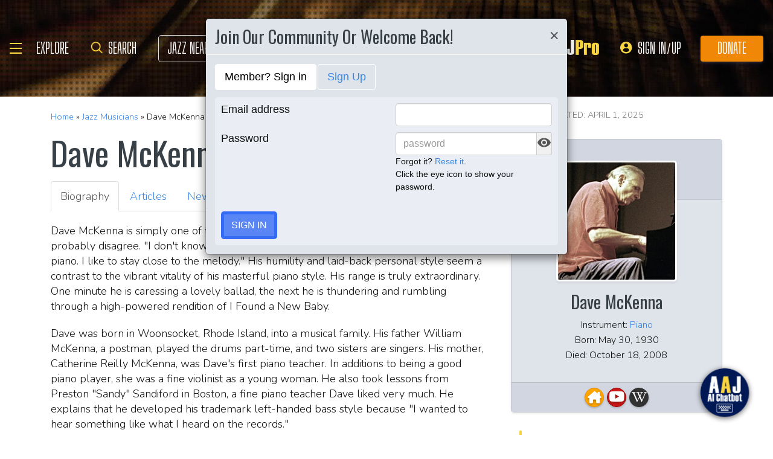

--- FILE ---
content_type: text/html; charset=UTF-8
request_url: https://www.allaboutjazz.com/musicians/dave-mckenna
body_size: 35757
content:
<!doctype html>
<html lang="en" >

<head class="notie">

	<!-- Google Tag Manager -->
	<script>(function(w,d,s,l,i){w[l]=w[l]||[];w[l].push({'gtm.start':
				new Date().getTime(),event:'gtm.js'});var f=d.getElementsByTagName(s)[0],
			j=d.createElement(s),dl=l!='dataLayer'?'&l='+l:'';j.async=true;j.src=
			'https://www.googletagmanager.com/gtm.js?id='+i+dl;f.parentNode.insertBefore(j,f);
		})(window,document,'script','dataLayer','GTM-MDFTM8RC');</script>
	<!-- End Google Tag Manager -->

    			<script type="text/javascript" async="async" data-noptimize="1" data-cfasync="false" src="//scripts.pubnation.com/tags/30fd214c-8862-425e-8301-b3b8d7df54ba.js"></script>
    
    <meta charset="utf-8" />
    <title>Dave McKenna Musician - All About Jazz</title>
            <meta name="viewport" content="width=device-width, initial-scale=1" />
    <meta http-equiv="X-UA-Compatible" content="IE=edge" />
    
    <meta name="description" content="Jazz musician Dave McKenna's bio, concert &amp; touring information, albums, reviews, videos, photos and more." />
        <meta name="keywords" content="Dave McKenna, Piano, Dave McKenna bio, Dave McKenna tour, Dave McKenna videos, Dave McKenna jazz" />
        <meta name="author" content="All About Jazz" />
    <!-- <meta class="viewport" name="viewport" content="width=device-width, user-scalable=no, initial-scale=1.0, minimum-scale=1.0, maximum-scale=1.0" /> -->
    <!-- replaced above with Mozilla recommended viewport code -->
    <meta name='ir-site-verification-token' value='-327466457' /> <!-- for Impact Radius affiliation -->
        <!-- Canonical -->
    <link rel="canonical" href="//www.allaboutjazz.com/musicians/dave-mckenna/">
    
    <!-- FB tags -->
    <meta property="og:title" content="Dave McKenna Musician - All About Jazz" />
    <meta property="og:site_name" content="All About Jazz Musicians" />
    <meta property="og:description" content="Jazz musician Dave McKenna's bio, concert &amp; touring information, albums, reviews, videos, photos and more." />
        <meta property="og:image" content="https://s3.amazonaws.com/allaboutjazz/photos/profile/dave_mckenna.jpg" />

    <link rel="manifest" href="//www.allaboutjazz.com/manifest.json">

    
    <!-- Favicon -->
    <link rel="shortcut icon" href="https://www.allaboutjazz.com/icon/favicon.ico" />

    <!-- preconnect -->
    <link rel="preconnect" href="https://s3.amazonaws.com">
    <link rel="preconnect" href="https://www.gstatic.com">
    <link rel="preconnect" href="https://fonts.gstatic.com">

        <link rel="preconnect" href="https://ads.adthrive.com">
        <link rel="dns-prefetch" href="http://kit.fontawesome.com">
    <link rel="dns-prefetch" href="http://code.jquery.com">

    <!-- Styles -->
        <style>
	*{-webkit-box-sizing:border-box;-moz-box-sizing:border-box;box-sizing:border-box}:after,:before{-webkit-box-sizing:border-box;-moz-box-sizing:border-box;box-sizing:border-box}a,address,body,caption,code,dd,div,dl,dt,em,fieldset,form,h1,h2,h3,h4,h5,h6,html,ins,legend,li,object,ol,p,pre,small,span,strong,ul,var{margin:0;padding:0}body{font:100 1.1em/1.4 Nunito,Calibri,sans-serif;color:#111;background:#fff}body,html{height:100%}html{position:relative;min-height:100%}.container,section{position:relative}.container{width:72%;padding:20px;margin:0 auto;z-index:10;overflow:hidden}.navbar .container{padding:0;overflow:visible}#content .container{overflow:visible}.main-outer{width:100%;float:right}.main-inner{margin-right:390px}.sidebar{float:right;width:350px;margin-right:-100%}.sidebar .sbar-item{max-width:350px;height:auto!important}.section-color{background-attachment:fixed;background-size:cover;background-position:50% 0;background-color:#700}#top .container{padding:64px 20px 20px}#section-promo .container{padding:40px 20px;overflow:hidden}#section-subscribe .container{padding:60px 20px}.valign-content{position:absolute!important;top:50%;transform:translateY(-50%)}#section-subscribe .valign-content{right:0}.clearfix:after,.clearfix:before,.container:after,.container:before,.content-block:after,.content-block:before,.form-horizontal .form-group:after,.form-horizontal .form-group:before,.modal-footer:after,.modal-footer:before,.modal-header:after,.modal-header:before,.nav:after,.nav:before,.panel-body:after,.panel-body:before,.row:after,.row:before{display:table;content:" "}.clearfix:after,.container:after,.content-block:after,.form-horizontal .form-group:after,.modal-footer:after,.modal-header:after,.nav:after,.panel-body:after,.row:after{clear:both}.flex-wrap{display:-webkit-box;display:-ms-flexbox;display:flex;-ms-flex-wrap:wrap;flex-wrap:wrap}.row{margin-right:-15px;margin-left:-15px}.row-no-gutters{margin-right:0;margin-left:0}.row-sm-gutters{margin-right:-3px;margin-left:-3px}.row-no-gutters [class*=col-]{padding-right:0;padding-left:0}.row-sm-gutters [class*=col-]{padding-right:3px;padding-left:3px}.col-5-custom,.col-lg-12,.col-lg-2,.col-lg-3,.col-lg-4,.col-lg-5,.col-lg-6,.col-lg-7,.col-lg-8,.col-lg-9,.col-md-12,.col-md-2,.col-md-3,.col-md-4,.col-md-5,.col-md-6,.col-md-7,.col-md-8,.col-md-9,.col-sm-12,.col-sm-2,.col-sm-3,.col-sm-4,.col-sm-5,.col-sm-6,.col-sm-7,.col-sm-8,.col-sm-9,.col-xs-12,.col-xs-2,.col-xs-3,.col-xs-4,.col-xs-5,.col-xs-6,.col-xs-7,.col-xs-8,.col-xs-9{position:relative;min-height:1px;padding-right:15px;padding-left:15px}.col-xs-12,.col-xs-2,.col-xs-3,.col-xs-4,.col-xs-5,.col-xs-6,.col-xs-7,.col-xs-8,.col-xs-9{float:left}.col-xs-12{width:100%}.col-xs-9{width:75%}.col-xs-8{width:66.66666667%}.col-xs-7{width:58.33333333%}.col-xs-6{width:50%}.col-xs-5{width:41.66666667%}.col-xs-4{width:33.33333333%}.col-xs-3{width:25%}.col-xs-2{width:16.66666667%}@media (min-width:768px){.col-sm-12,.col-sm-2,.col-sm-3,.col-sm-4,.col-sm-5,.col-sm-6,.col-sm-7,.col-sm-8,.col-sm-9{float:left}.col-sm-12{width:100%}.col-sm-9{width:75%}.col-sm-8{width:66.66666667%}.col-sm-7{width:58.33333333%}.col-sm-6{width:50%}.col-sm-5{width:41.66666667%}.col-sm-4{width:33.33333333%}.col-sm-3{width:25%}.col-sm-2{width:16.66666667%}}@media (min-width:992px){.col-md-12,.col-md-2,.col-md-3,.col-md-4,.col-md-5,.col-md-6,.col-md-7,.col-md-8,.col-md-9{float:left}.col-md-12{width:100%}.col-md-9{width:75%}.col-md-8{width:66.66666667%}.col-md-7{width:58.33333333%}.col-md-6{width:50%}.col-md-5{width:41.66666667%}.col-md-4{width:33.33333333%}.col-md-3{width:25%}.col-md-2{width:16.66666667%}}@media (min-width:1200px){.col-lg-12,.col-lg-2,.col-lg-3,.col-lg-4,.col-lg-5,.col-lg-6,.col-lg-7,.col-lg-8,.col-lg-9{float:left}.col-lg-12{width:100%}.col-lg-9{width:75%}.col-lg-8{width:66.66666667%}.col-lg-7{width:58.33333333%}.col-lg-6{width:50%}.col-lg-5{width:41.66666667%}.col-lg-4{width:33.33333333%}.col-lg-3{width:25%}.col-lg-2{width:16.66666667%}}.col-5-custom{width:20%}@media screen and (max-width:1600px),(max-device-width:1460px){.container{width:90%}}@media screen and (max-width:1199px),(max-device-width:1199px){.col-5-custom{width:33.33333333%}}@media screen and (max-width:1060px),(max-device-width:1060px){.container{width:100%}}@media screen and (max-width:991px),(max-device-width:991px){.main-outer{float:none}.main-inner{margin-right:0}.sidebar{float:none;width:100%;margin:20px 0 0}}@media screen and (max-width:767px),(max-device-width:767px){#section-subscribe .valign-content{position:unset!important;transform:none;margin-top:20px}}

	.margin-0{margin:0!important}.mr-sm{margin-right:1em!important}.mr-md{margin-right:2em!important}.mr-lg{margin-right:4em!important}.mb-xs{margin-bottom:.4em!important}.mb-sm{margin-bottom:1em!important}.mb-md{margin-bottom:2em!important}.mb-lg{margin-bottom:4em!important}.ml-sm{margin-left:1em!important}.ml-md{margin-left:2em!important}.ml-lg{margin-left:4em!important}.pt-sm{padding-top:1em!important}.pt-md{padding-top:2em!important}.pt-lg{padding-top:4em!important}.pb-sm{padding-bottom:1em!important}.pb-md{padding-bottom:2em!important}.pb-lg{padding-bottom:4em!important}.p-sm{padding:1em!important}.p-md{padding:2em!important}.h-100{height:100%!important}.z-100{position:relative;z-index:100}a{text-decoration:none;color:#3787e3}a:active,a:focus,a:hover{text-decoration:none!important}#crumbs,.address,.b-text p,.cal-date-style span,.callout-link,.link-about,.paginator span a,.paginator span strong,.quote-text,.quote-xlg blockquote,.subheading,.table th,h1,h2,h3,h4,h5{font-family:Oswald,sans-serif}h1,h2,h3,h4,ol,p,pre,ul{margin-bottom:20px}.sidebar ol,.sidebar p,.sidebar ul{margin-bottom:0}h5,h6{margin-bottom:5px}h1,h2,h3,h4,h5,h6{text-transform:capitalize;font-weight:500;color:#384047}h1,h2,h3{line-height:1}h1{font-size:calc(28px + (54 - 28) * ((100vw - 320px)/ 920))}h2{font-size:calc(26px + (44 - 26) * ((100vw - 320px)/ 920))}h3{font-size:calc(24px + (34 - 24) * ((100vw - 320px)/ 920))}h4{font-size:calc(22px + (28 - 22) * ((100vw - 320px)/ 920));line-height:1}.panel-heading h1,.panel-heading h2,.panel-heading h3,.panel-heading h4{font-size:calc(22px + (28 - 22) * ((100vw - 320px)/ 920));margin:0}h5{font-size:calc(16px + (20 - 16) * ((100vw - 320px)/ 920))}.subheading{font-size:calc(22px + (26 - 22) * ((100vw - 320px)/ 920))}.panel-heading h3{margin:0}h2 a .fa{color:#fff}.lead{margin-bottom:25px;font-size:18px;font-weight:300;line-height:1.4}@media (min-width:768px){.lead{font-size:22px}}b,strong{font-weight:700}ol{list-style-position:inside}ol li,ul li{list-style:none}.ol-list li,.ul-list li{list-style:outside disc;margin:4px 0 4px 20px;padding:0 0 0 5px}.ol-list li{list-style:outside decimal}.ol-list li li{list-style:outside lower-latin}.ol-list li li li{list-style:outside lower-roman}.ul-list-arrow .fa{margin-right:10px;color:#999}.list-data li{padding:20px}.list-divided li{border-bottom:1px solid #ccc;padding:10px 0;font-size:18px;line-height:22px}.list-divided li:last-child{border-bottom:0}.odd-item{background:#f1f1f1}.panel-nav-list .panel-body{padding:0}.nav-list li a{display:block;padding:6px 20px;border-bottom:1px solid #dfe3ea}.nav-list li:last-child a{border-bottom:0}.nav-list li.active a{background:#f1f1f1;color:#777;cursor:default}.small,small{font-size:80%}.sub_title{line-height:1.4rem;color:#8c989e;font-weight:700;display:block;margin-bottom:.5rem}.text-muted{color:#8c989e}.text-left{text-align:left}.text-align-right{text-align:right}.text-align-left{text-align:left}.text-justify{text-align:justify}.nowrap{white-space:nowrap}.lowercase{text-transform:lowercase}.uppercase{text-transform:uppercase}.capitalize{text-transform:capitalize}address{font-style:normal}.f-none{float:none!important}.sr-only{position:absolute;width:1px;height:1px;padding:0;margin:-1px;overflow:hidden;clip:rect(0,0,0,0);border:0}hr{margin-top:25px;margin-bottom:25px;border:0;border-top:1px solid #eee;-webkit-box-sizing:content-box;-moz-box-sizing:content-box;box-sizing:content-box;height:0}hr.no-line{border:0 none;height:1px}pre{font:normal 1rem/1.2rem Menlo,Monaco,Consolas,"Courier New",monospace;padding:20px!important;text-align:left;color:#333;word-break:break-all;word-wrap:break-word;background-color:#f1f1f1;border:1px solid #ccc;border-radius:5px;overflow:auto}.fancy_hd{display:inline-block;color:#fff;background:#356cf6;text-transform:uppercase;position:relative;padding:6px 10px;border-radius:5px}.fancy_hd a{color:#fff;display:block;line-height:1}.fancy_hd:hover{opacity:.8}.fancy_hd a:hover{text-decoration:none}.fancy_hd .fa-caret-down{position:absolute;left:20px;bottom:-24px;color:#356cf6;font-size:40px}.section-dark .fancy_hd{background:#333}.section-dark .fancy_hd .fa-caret-down{color:#333}.section-dark .fancy_hd a:hover{color:#ccc}h1.fancy_hd,h2.fancy_hd,h3.fancy_hd,h4.fancy_hd{font-size:calc(22px + (28 - 22) * ((100vw - 320px)/ 920));line-height:1}.past_style{background:#c37e58!important}.past_style .fa-caret-down{color:#c37e58!important}.section_title h3{text-transform:uppercase;font-size:calc(22px + (28 - 22) * ((100vw - 320px)/ 920))}.callout-link{color:#384047;display:inline-block;font-style:normal}.b-text p{color:#8c989e;font-size:20px;line-height:26px;margin:0 0 17px}.callout-link:hover,.callout-link:hover .fa{text-decoration:none;color:#1fc198!important}.pattern{display:block;background:url(//www.allaboutjazz.com/icon/overlay-pattern.png) repeat}.card .pattern,.premiummusicianpage .pattern{height:100%}.fade{opacity:0;-webkit-transition:opacity .15s linear;-o-transition:opacity .15s linear;transition:opacity .15s linear}.fade.in{opacity:1}.collapse{display:none}.collapse.in{display:block}.collapsing{position:relative;height:0;overflow:hidden;-webkit-transition-property:height,visibility;-o-transition-property:height,visibility;transition-property:height,visibility;-webkit-transition-duration:.35s;-o-transition-duration:.35s;transition-duration:.35s;-webkit-transition-timing-function:ease;-o-transition-timing-function:ease;transition-timing-function:ease}.animation-opacity{animation:opacity 2s ease-out 0s 1}@keyframes opacity{0%{opacity:0}100%{opacity:1}}@keyframes card_shadow{0%{box-shadow:0 .125rem .25rem rgba(0,0,0,.075)}100%{box-shadow:0 .25rem .5rem rgba(0,0,0,.15)}}.embed-responsive{position:relative;display:block;height:0;padding:0;overflow:hidden}.embed-responsive .embed-responsive-item,.embed-responsive embed,.embed-responsive iframe,.embed-responsive object,.embed-responsive video{position:absolute;top:0;bottom:0;left:0;width:100%;height:100%;border:0}.embed-responsive-16by9{padding-bottom:56.25%}.embed-responsive-4by3{padding-bottom:75%}.embed-responsive-16by9{background:#ecf0f1 url(//www.allaboutjazz.com/images/preloader.jpg) center center no-repeat;background-size:cover}.text-center{text-align:center}.rad-5{border-radius:5px!important}img{height:auto;max-width:100%;vertical-align:middle}.f-right,.pull-right{float:right}img.f-right,img.pull-right{margin:0 0 0 20px}.f-left,.pull-left{float:left}img.f-left,img.pull-left{margin:0 20px 0 0}.hide-575{display:block}.show-575{display:none}@media only screen and (max-width :992px),(max-device-width :992px){.hide-992{display:none!important}}@media only screen and (max-width :767px),(max-device-width :767px){.hide-767{display:none!important}.strip-style-sm .shadow-sm{box-shadow:none}.strip-style-sm .card{border-radius:unset;border:0}}@media screen and (max-width:575px),(max-device-width:575px){.hide-575{display:none}.show-575{display:block}}@media only screen and (max-width :480px),(max-device-width :480px){.hide-480{display:none!important}}@media only screen and (max-width :360px),(max-device-width :360px){.hide-360{display:none!important}}

	#top{overflow:hidden;color:#fff}#top h1,#top h2{color:#fff;text-shadow:1px 1px 10px #000;font-size:calc(42px + (94 - 42) * ((100vw - 320px)/ 920));line-height:1;margin-top:30px}.body-m-premium #top h1,.body-m-premium #top h2{font-size:calc(42px + (80 - 42) * ((100vw - 320px)/ 920));line-height:1em;margin-top:60px}#crumbs{font-size:calc(16px + (20 - 16) * ((100vw - 320px)/ 920));color:#8c989e;text-shadow:1px 1px 3px #000;margin-top:0}#crumbs .events_count{border:2px solid #fff;border-radius:50%;display:inline-block;padding:4px 8px;font-size:14px;line-height:1}#top #crumbs a,#top h1 a,#top h2 a{color:#fff}#top #crumbs a:hover,#top h1 a:hover,#top h2 a:hover{color:#ddd;text-decoration:none}#top .link-about{position:absolute;bottom:0;right:0;font-size:20px;display:block;border-radius:10px 10px 0 0;padding:6px 16px;z-index:850}#top .link-about a{color:#fff!important;text-transform:uppercase}#footer h3,#section-promo h3,#section-subscribe h3{font-size:22px;text-transform:uppercase}#footer h3,#section-subscribe h3{color:#8c989e;margin-bottom:10px}#footer ul li{list-style:none;line-height:1.4}#footer p,#footer ul a{font-size:.9em}#footer a{color:#fff}#footer .social a,#nav_menu .social a{display:inline-block;margin:0 25px;-webkit-transition:all .2s linear;transition:all .2s linear}#footer .social a .fa,#nav_menu .social a .fa{font-size:34px;line-height:60px}#footer .social a:hover,#nav_menu .social a:hover{opacity:.75;-webkit-transition:all .2s linear;transition:all .2s linear}

	#footer,#top{background-repeat:no-repeat!important;background-position:left top!important;background-size:cover!important;}.body-italia #footer,.body-italia #top,.body-jny #footer,.body-www #footer,.body-www #top,.body-italia #nav_menu .modal-dialog,.body-www #nav_menu .modal-dialog{background:#000326;background-image:linear-gradient(45deg,#000326 0,#020f8b 73%,#00032c 100%)}.body-jny #top,.body-jny #nav_menu .modal-dialog{background:#230100;background-image:linear-gradient(45deg,#230100 0,#4f0005 73%,#240200 100%)}.body-musicians #footer,.body-musicians #top,.body-musicians #nav_menu .modal-dialog{background:#161a03;background-image:linear-gradient(45deg,#000326 0,#020f8b 73%,#00032c 100%)}.body-news #footer,.body-news #top,.body-news #nav_menu .modal-dialog{background:#06022b;background-image:linear-gradient(45deg,#000326 0,#020f8b 73%,#00032c 100%)}.body-media #footer,.body-media #top,.body-media #nav_menu .modal-dialog{background:#061510;background-image:linear-gradient(45deg,#000326 0,#020f8b 73%,#00032c 100%)}.body-photos #footer,.body-photos #top,.body-photos #nav_menu .modal-dialog{background:#1c0201;background-image:linear-gradient(45deg,#000326 0,#020f8b 73%,#00032c 100%)}

	.navbar{position:fixed;right:0;left:0;z-index:900;height:64px;border-bottom:1px solid #343a40;background:#000;font:700 16px Arial,sans-serif}.navbar .navbar-toggle{position:relative;margin:9px 10px 0 0;padding:9px 12px;background:#222;border:1px solid #343a40}.navbar-toggle .fa{position:absolute;left:12px;top:9px;color:#999;font-size:28px}.navbar-toggle span{padding-left:33px}.navbar .btn-life{margin:9px 0 0 2px;padding:13px 12px;line-height:1.1}.navbar .btn-life:focus,.navbar .btn-life:hover,.navbar-toggle:focus,.navbar-toggle:hover{background:#555;border-color:#222}.navbar a:hover{text-decoration:none}.nav-user{position:absolute;right:0;top:0;margin:0}.nav-user>li{position:relative;display:block;border-left:1px solid #333;float:left;list-style:none}.nav-user>li.li-first{border-left:1px solid #111}.nav-user>li.li-last{border-right:1px solid #333}.nav-user>li>a{display:block;border-right:1px solid #111;padding:23px 14px 0;-webkit-transition:all .2s linear;transition:all .2s linear;text-transform:uppercase;height:63px}.nav-user>li.li-first a{border-left:1px solid #333}.nav-user>li.li-last a{border-right:1px solid #111}.nav-user>li:hover>a{color:#8c989e;background:#222;-webkit-transition:all .2s linear;transition:all .2s linear}.user-cal .fa,.user-pm .fa{font-size:22px}.nav-search .fa{font-size:24px}.nav-globe .fa{font-size:26px}.user-cal a,.user-pm a{padding:20px 14px 0!important}.nav-globe a{padding:18px 14px 0!important;color:#ffad25}.nav-search a{padding:16px 14px 0!important;color:#ffad25}.pic-23{width:23px;height:23px;overflow:hidden;display:inline-block;background:#ccc;margin:-2px 10px 0 0;border:1px solid #dfe3ea;float:left!important}.pic-23 .fa{font-size:23px}.user-alert{position:absolute;right:5px;top:14px;color:#fff;font-size:11px;line-height:1.2;padding:1px 3px;text-indent:0;border-radius:3px;background:#900;opacity:1}.user-alert .fa{color:#fff;font-size:11px!important}.dropdown-menu{position:absolute;top:100%;left:0;z-index:1000;display:none;float:left;min-width:160px;margin:2px 0 0;font-size:14px;text-align:left;list-style:none;background-color:#fff;-webkit-background-clip:padding-box;background-clip:padding-box;border:1px solid #ccc;border:1px solid rgba(0,0,0,.15);border-radius:4px;-webkit-box-shadow:0 6px 12px rgb(0 0 0 / 18%);box-shadow:0 6px 12px rgb(0 0 0 / 18%)}.open>.dropdown-menu{display:block}.dropdown-menu>li{list-style:none}.dropdown-menu>li>a{display:block;padding:3px 20px;clear:both;font-weight:400;line-height:1.42857143;color:#333;white-space:nowrap}.dropdown:hover>.dropdown-menu{display:block;-webkit-animation:fadeIn .4s;animation:fadeIn .4s}.nav-user .dropdown-menu{background:#555;border-radius:0 0 5px 5px;margin:0}.nav-user .dropdown-menu>li>a{border-bottom:1px solid #777;border-left:0;padding:12px 20px;transition:all .2s linear 0s;color:#fff;text-shadow:0 1px 0 rgba(255,255,255,.25)}.nav-user .dropdown-menu>li.li-first>a,.nav-user .dropdown-menu>li.li-last>a{border:0}.nav-user .dropdown-menu>li>a:hover{background:#222;color:#8c989e}.nav-user .dropdown-menu>li.li-last>a:hover{border-radius:0 0 5px 5px}.nav-user .dropdown-menu>li.li-first>a:hover{background:0}.nav-user .dropdown-menu .fa{margin-right:5px}.nav-user .dropdown-menu img{border:2px solid #fff}@media screen and (max-width:1060px),(max-device-width:1060px){.navbar .navbar-toggle{margin-left:20px}}@media only screen and (max-width:480px),(max-device-width:480px){.nav-user .dropdown-menu{left:auto;right:0}.navbar-toggle .fa{position:unset;line-height:0;vertical-align:sub}}

	.btn{display:inline-block;margin-bottom:0;color:#fff;font-weight:900;text-transform:uppercase;text-align:center;white-space:nowrap;vertical-align:middle;-ms-touch-action:manipulation;touch-action:manipulation;cursor:pointer;border:1px solid transparent;padding:6px 12px;font:16px/1.5 'Arial Black',Arial,sans-serif;border-radius:5px;-webkit-user-select:none;-moz-user-select:none;-ms-user-select:none;user-select:none;-webkit-transition:all .2s linear;transition:all .2s linear;text-shadow:0 .1rem .2rem rgba(0,0,0,.3)!important;box-shadow:0 .1rem .2rem rgba(0,0,0,.2)!important}.btn-xs{padding:1px 5px;font-size:13px;line-height:1.5;border-radius:3px}.btn-sm{padding:5px 10px;font-size:13px;line-height:1.5;border-radius:3px}.btn-lg{padding:20px 35px;font-size:26px;line-height:1.3333333;border-radius:6px}.btn:active,.btn:hover{opacity:.75;-webkit-transition:opacity .2s linear;transition:opacity .2s linear;color:#fff}.btn-blood:active,.btn-blood:hover,.btn-gold:active,.btn-gold:hover,.btn-life:active,.btn-life:hover,.btn-skies:active,.btn-skies:hover{opacity:1}.btn-life{background:#1fc198;border-color:#008a65}.btn-gold{background:#ffc462;border-color:#f79d07}.btn-skies{background:#3787e3;border-color:#2671c7}.btn-blood{background:#900;border-color:maroon}.btn-info{background:#ff6c24;border-color:#ff5b0a}.btn-default{color:#333!important;background-color:#fff;border-color:#ccc}.btn-blood .fa,.btn-edit .fa,.btn-gold .fa,.btn-info .fa,.btn-life .fa,.btn-skies .fa{color:#fff!important}.btn-block{display:block;width:100%}.btn-block+.btn-block{margin-top:5px}input[type=button].btn-block,input[type=reset].btn-block,input[type=submit].btn-block{width:100%}.ico{display:inline-block;transition:all .2s linear;text-shadow:0 .1rem .2rem rgba(0,0,0,.3)!important;color:#fff;border:1px solid #fff;vertical-align:middle;text-align:center;box-shadow:0 .1rem .2rem rgba(0,0,0,.2)!important}.ico:hover{background:#8c989e}.ico-24{height:24px;width:24px;font-size:16px;line-height:1.5}.premium-card .ico-24,.premium-card .ico-24-wrap button,.spotlight-item .ico-24{border:1px solid rgba(0,0,0,.25);border-radius:50px}.btn.active.focus,.btn.active:focus,.btn.focus,.btn:active.focus,.btn:active:focus,.btn:focus{outline:5px auto -webkit-focus-ring-color;outline-offset:-2px}.btn.focus,.btn:focus,.btn:hover{text-decoration:none}.btn.active,.btn:active{background-image:none;outline:0;-webkit-box-shadow:inset 0 3px 5px rgba(0,0,0,.125);box-shadow:inset 0 3px 5px rgba(0,0,0,.125)}.btn.disabled,.btn[disabled],fieldset[disabled] .btn{cursor:not-allowed;opacity:.65;-webkit-box-shadow:none;box-shadow:none}a.btn.disabled,fieldset[disabled] a.btn{pointer-events:none}.btn-life .fa-chevron-left,.btn-life .fa-chevron-right{padding:0 1px}.follow-btn{background:#3787e3}.ico-24-wrap .follow-btn{height:24px;width:24px;font-size:15px;line-height:1.6;border:1px solid #ccc;border-radius:50px;padding:0}.ico-32-wrap .follow-btn{height:32px;width:32px;font-size:18px;line-height:1.8;border:1px solid #fff;border-radius:50px;padding:0}.follow-btn:disabled{background:#8bbcf5;cursor:not-allowed}.uploadCover{position:absolute;right:5px;bottom:-2px;display:block;background:#000;border:1px solid #ccc;opacity:0.25; padding:6px 16px;font:20px 'Oswald',sans-serif;border-radius:10px 10px 0 0;}.uploadCover:hover{opacity: 0.9;}
</style>
        <link rel="preload" href="//www.allaboutjazz.com/css/main_v.8.28.2021.css?ver=1737473555" as="style">
    <link rel="stylesheet"
        href="//www.allaboutjazz.com/css/main_v.8.28.2021.css?ver=1737473555" media="all" />
        <style>
	@media screen and (max-width:1760px),(max-device-width :1760px){#top h2{color:#fff}}@media screen and (max-width:1600px),(max-device-width :1460px){.container{width:90%}}@media only screen and (max-width:1400px),(max-device-width:1400px){.hide-1400{display:none!important}.ad-item img{max-height:600px}}@media only screen and (max-width:1365px),(max-device-width:1365px){.container-fluid>.navbar-collapse,.container-fluid>.navbar-header,.container>.navbar-collapse,.container>.navbar-header{margin-right:7px}.header .navbar-collapse{position:absolute;left:30px;padding:0;width:200px;z-index:919;border:0;top:64px;max-height:352px}.header .navbar-collapse .nav{background:#555;border-radius:0 0 5px 5px;float:none;margin:0}.header .navbar-collapse .nav>li{border:0 none;float:none}.header .navbar-collapse .nav>li>a{border-bottom:1px solid #777;border-right:0 none;padding:12px 20px}.header .navbar-collapse .nav .li-last>a{border-bottom:0}.header .navbar-collapse .nav .li-first>a{border-left:0}.header .navbar-collapse .nav .li-last a:hover{border-radius:0 0 5px 5px}.navbar-default .navbar-nav>.active>a,.navbar-default .navbar-nav>.open>a{background:#444}}@media only screen and (min-width:1240px){body{font-size:18px}.body-m-premium #top h2{font-size:90px}}@media only screen and (max-width:1140px),(max-device-width:1140px){.hide-1140{display:none!important}#featured-musician #discography_ul .col-xs-4,#featured-musician #discography_ul .col-xs-8{width:50%}}@media screen and (max-width:1060px),(max-device-width :1060px){.container{padding:40px 20px;width:100%}.body-m-premium #content .container{padding:20px}.body-m-premium nav .container,nav .container{padding:0 20px}#footer .content{padding:60px 20px}.meta-m-premium{bottom:20px}}@media only screen and (max-width:1024px),(max-device-width:1024px){.hide-1024{display:none!important}.show-1024{display:block}.col-phone{padding:0 5px}#nav_menu .modal-dialog{width:600px;margin:30px auto}.col_aaj,.col_jny{width:50%}}@media screen and (max-width:992px),(max-device-width :992px){.main-outer{float:none}.main-inner{margin-right:0}.sidebar{float:none;width:100%;margin-right:0}.b-number{margin:20px 0}.b-text{padding:0 0 40px!important;text-align:center}.hide-992{display:none!important}.sidebar{margin-top:20px}.col-foot{padding-left:40px}.cal-item-outer{height:auto}.wizard-container .nav-pills li{padding-right:32px}#toolkit .wizard-container .nav-pills li a span,.wizard-container .nav-pills li a{font-size:30px;padding:15px 28px}.wizard-container .nav-pills li i{top:22%;font-size:30px;left:75px}#trending-slider .carousel-inner{width:96%;height:160px;margin:0 auto}#trending-slider .left{left:-25px}#trending-slider .right{right:-25px}.jny-topics .col-md-4{margin:0 0 40px}.jny-topics .b-number{float:left;margin:0}.jny-topics .b-text{padding:0!important;text-align:left;margin:0 0 0 150px}.jny-topics .b-text h3,.jny-topics .b-text h3 a{text-align:left}}@media screen and (max-width:991px),(max-device-width :991px){.hide-991{display:none!important}#radio hr{display:block}}@media screen and (max-width:800px),(max-device-width :800px){.hide-768{display:none}#imgBlock,.body-m-premium #top img{display:none}html .body-m-premium #top{height:auto;background-attachment:unset}.body-m-premium #top .btn-group{position:relative;margin:20px 0 0 10px}.body-m-premium #top .btn-group button{width:46px;height:46px}.body-m-premium #top .btn-group .fa{font-size:20px;padding:12px}}@media only screen and (max-width :768px),(max-device-width:768px){.b-none,.hide-768{display:none!important}.control-label .caption-text{text-align:left}#featured-musician #discography_ul .col-xs-4,#featured-musician #discography_ul .col-xs-8{width:100%}#featured-musician .discography-item{margin:0 0 20px}.cal-item-inner{overflow:hidden}.cal-item-body h5{font-size:16px}.cal-item-body .caption-text{font-size:14px}.cal-item-blank,.entity-item-blank{display:none}.cinema-overlay a.carousel-control span{font-size:30px;width:60px;height:60px;padding-top:15px}.cinema-overlay .carousel-control .glyphicon-chevron-right{padding-left:22px}.cinema-overlay .carousel-control .glyphicon-chevron-left{padding-left:15px}}@media only screen and (max-width :767px),(max-device-width:767px){.hide-767{display:none!important}#nav_menu .modal-dialog{width:320px}.col_aaj,.col_jny{width:100%}#nav_menu .icon{height:30px;width:30px;margin:0 10px 0 0}#nav_menu .icon .fa{font-size:20px;line-height:30px}#section_polls .poll-item p{text-align:center}#section_polls .poll-logo{margin-bottom:20px}.body-m-premium #top{height:auto!important;background-image:none!important}.body-m-premium #top .container{height:auto}.body-m-premium #top h1,.body-m-premium #top h2{margin-top:30px}#newsletter .valign_inner{position:unset;transform:none;margin-top:10px}}@media only screen and (max-height :740px),(max-device-height:740px){#featured-musician #discography_ul .col-xs-12{width:50%}#featured-musician #discography_ul .col-xs-4{width:40%}#featured-musician #discography_ul .col-xs-8{width:60%}}@media only screen and (max-width :740px),(max-device-width:740px){.cloned,.f-link,.hide-740{display:none!important}.musician-item .caption-text{font-size:12px}.col-foot{padding-left:20px}.spotlight-mobi{display:block}#toolkit .wizard-container .nav-pills li,#toolkit .wizard-container .nav-pills li a{float:none}#toolkit .wizard-container .nav-pills li h5{clear:none;line-height:2em;padding-left:40px}#toolkit .wizard-container .nav-pills li a span{font-size:18px;padding:2px 10px}#toolkit .wizard-container .nav-pills li i{display:none}#livestream-promo img{float:none;margin:0 0 20px}}@media only screen and (max-width :640px),(max-device-width :640px){.hide-640,.more{display:none!important}.block-640,.nav .li-livestream{display:block}.form-group .custom-width{width:100%;display:block}.banner-640up{display:none}.banner-640down{display:block}}@media only screen and (max-width :639px),(max-device-width:639px){.hide-639{display:none!important}}@media screen and (max-width:590px),(max-device-width :590px){.container{padding:20px 10px}.meta-right{float:none;display:block}}@media only screen and (max-width :568px),(max-device-width:568px){.hide-568{display:none!important}#featured-musician #discography_ul .col-xs-12{width:100%}}@media only screen and (max-width :480px),(max-device-width :480px){.active-pointer,.hide-480{display:none!important}.block-480{display:block!important}.nav li.hamburger-link-donate{display:block}.entity-item-body .pic-100{display:none}.cal-item-head h4,.entity-item-head h4{font-size:18px}.cal-item-outer,.entity-item-outer{width:100%!important}.cal-item-head,.cal-item-inner,.entity-item-head,.entity-item-inner,.entity-item-outer{height:auto}.entity-item-outer .pic-100{display:none}.jny-topics .col-md-4{padding:0 15px;margin:0 0 20px}.jny-topics .b-number span{width:60px;height:60px}.jny-topics .b-number .fa{font-size:42px;padding:8px 0 0}.jny-topics .b-number .fa-download{font-size:42px;padding:12px 0 0}.jny-topics .b-text{margin:0 0 0 80px;padding:15px 0!important}.jny-topics .b-text p{display:none}.jny-topics .b-text h3{font-size:24px;margin:0}#article_page .img_wrap{float:none;margin:0 0 10px 0;width:200px}.btn-lg{font-size:18px;padding:12px 20px}.discog-item .cover-blank img{width:150px;height:150px}}@media only screen and (max-width :450px),(max-device-width :450px){.hide-450{display:none!important}span.pic-100{width:80px;height:80px}span.pic-100 .fa{font-size:80px}.user-link .dropdown-menu{left:auto;right:-50px}}@media screen and (max-width:420px),(max-device-width :420px){#top .link-about{display:none}#top .text-large{font:14px Nunito,sans-serif;margin:0;text-shadow:none}#featured-slider .col-img img{width:100%!important;}.b-number{margin:10px 0}.b-text{padding:0 0 20px!important}#toolkit .wizard-container .nav-pills li a span,.wizard-container .nav-pills li a{font-size:20px;padding:6px 16px}.wizard-container .nav-pills li i{top:16%;font-size:20px;left:46px}.col-phone{width:100%!important;max-width:100%!important}.col-phone .panel-heading{height:100px}.col-phone .panel-body{height:auto}.col-phone .img-responsive{width:100%}.fullwidth-ad{background:#fff;padding:20px 0}#premium h2{margin-left:0}.premium-block{width:90%;margin-left:auto;margin-right:auto;float:none}.caption-text{font-size:13px}}@media only screen and (max-width :360px),(max-device-width:360px){.hide-360{display:none!important}.show-360{display:block}.no-float-360{float:none!important}#featured-slider .col-img img{width:340px!important;}.body-m-premium #top .text-large{margin:0 0 10px}.body-m-premium #top .text-large a{color:#fff}.body-m-premium #similar .col{width:50%}.discog-item .cover-blank img{width:120px;height:120px}.event_container .panel{margin-bottom:10px}.thumb_placeholder{float:none;margin-left:0}}@media only screen and (max-width :319px),(max-device-width :319px){#user-links .user-mail,.hide-319,.manage-links{display:none!important}}
</style>
    
    <link href="https://fonts.googleapis.com/css?family=Oswald" rel="stylesheet">
    <link href="https://fonts.googleapis.com/css2?family=Nunito:wght@300&display=swap" rel="stylesheet">

	<!-- Font Awesome Icons -->
	<!-- <link rel="stylesheet" href="//www.allaboutjazz.com/css/2016/brands.min.css"> -->
	<!-- <script src="https://kit.fontawesome.com/f7b3e9e8f0.js" crossorigin="anonymous"></script> -->
	<script src="https://kit.fontawesome.com/f7b3e9e8f0.js" crossorigin="anonymous" async></script>

                <script type="text/javascript">
    var ur = '/musicians/dave-mckenna';
    </script>
    <script src="https://code.jquery.com/jquery-3.2.1.min.js" integrity="sha256-hwg4gsxgFZhOsEEamdOYGBf13FyQuiTwlAQgxVSNgt4=" crossorigin="anonymous"></script>

<link rel="stylesheet" href="https://fonts.googleapis.com/icon?family=Material+Icons" />
 
<script src="//www.allaboutjazz.com/js2/jquery.autocomplete-min.js"></script>
<script src="//www.allaboutjazz.com/js2/paginator3000.min.js"></script>
<script src="//www.allaboutjazz.com/js2/aaj_login.js?ver=1762858043"></script>
<script src="//www.allaboutjazz.com/js2/newslettersubscribe.js"></script>
<script src="//www.allaboutjazz.com/js2/contrib_bootstrap.js"></script>
<script src="//www.allaboutjazz.com/js2/bootstrap-show-password.min.js"></script>
<script src="//www.allaboutjazz.com/js2/aaj_search.js?ver=1698135391"></script>

<!-- Chetty.ai / DIG 9000 -->
<script src="https://artificialsuperlatency.blob.core.windows.net/datastore/Chetty/chettyscript_AAJ_button.js"></script>
<button id="chetty-chatbot-button" style="display: none; background-position: center center; background-repeat: no-repeat; background-size: contain; background-color: transparent;" class="pulse"; alt="Hi, I'm the All About Jazz Assistant. Looking for something? Ask me question.	" title="Hi, I'm the All About Jazz Assistant. Looking for something? Ask me question."></button>
<div id="chetty-homepage" data-homepage-url=""></div>
<div id="chetty-buttonColour" chetty-data-colour="RGBA(-12,-5,75,1)"></div>
<iframe id="chetty-chatbot-iframe" allowfullscreen style="display:none;" data-iframe-src="https://chetty.ai/allaboutjazz?customer=allaboutjazz_prod&header=rgba(3%2C%2B10%2C%2B90%2C%2B1)&text=white&colorA=RGBA(3,10,90,0.10)&colorU=RGBA(-12,-5,75,1)&logo=%2F%2F8f59ae7d5afc526bd32fa24f88b4f646.cdn.bubble.io%2Ff1725380327631x349194130552516800%2FAAJyellow.png&aspect=5.82364341085271&texture=https://8f59ae7d5afc526bd32fa24f88b4f646.cdn.bubble.io/f1725380384572x889125713305272200/jazz.webp?_gl=1*1wqr4kh*_gcl_au*OTc2NjM0MTk5LjE3MTg2MDU5MzE.&colourt=RGBA(3,10,90,0.86)&lang=en_us&chetty-subs-id="></iframe>
<link id="chetty-stylesheet-link" rel="stylesheet" type="text/css" data-href="https://artificialsuperlatency.blob.core.windows.net/datastore/Chetty/chettystyles-aaj.css">

	<!-- <script type='text/javascript' src='https://platform-api.sharethis.com/js/sharethis.js#property=6488b4127674a9001261121a&product=sticky-share-buttons' async='async'></script> -->
	<script type='text/javascript' src='https://platform-api.sharethis.com/js/sharethis.js#property=68b2e0176bd80d4bd2a04b55&product=sop' async='async'></script>

    <!-- PWA start -->
    <script>
    if ('serviceWorker' in navigator) {
        navigator.serviceWorker.register('https://www.allaboutjazz.com/service-worker.js', {
            scope: '/'
        }).then((registration) => {
            console.log('Service Worker registered with scope:', registration.scope);
        }).catch((error) => {
            console.error('Service Worker registration failed:', error);
        });
    }
    </script>
    <!-- PWA end -->
</head>
<body class="body-musicians musician article_page">
	<!-- Google Tag Manager (noscript) -->
	<noscript><iframe src="https://www.googletagmanager.com/ns.html?id=GTM-MDFTM8RC"
					  height="0" width="0" style="display:none;visibility:hidden"></iframe></noscript>
	<!-- End Google Tag Manager (noscript) -->

<!-- New Header start -->

<script>
// JavaScript to handle dropdowns efficiently

// document.addEventListener('DOMContentLoaded', function() {
//     // Helper to handle dropdowns
//     function setupDropdown(dropdownSelector, contentSelector, options = {}) {
//         var dropdown = document.querySelector(dropdownSelector);
//         if (!dropdown) return;

//         var dropdownContent = contentSelector
//             ? dropdown.querySelector(contentSelector) || document.querySelector(contentSelector)
//             : dropdown.querySelector('.' + dropdownSelector.replace('.', '') + '_content') || document.querySelector('.' + dropdownSelector.replace('.', '') + '_content');
//         if (!dropdownContent) return;

//         var trigger = options.trigger || 'click';
//         var toggleClass = options.toggleClass || 'active';
//         var onOpen = options.onOpen || null;

//         if (trigger === 'mouseenter' || trigger === 'mouseleave') {
//             dropdown.addEventListener('mouseenter', function() {
//                 dropdownContent.classList.add(toggleClass);
//                 if (onOpen) onOpen();
//             });
//             dropdown.addEventListener('mouseleave', function() {
//                 dropdownContent.classList.remove(toggleClass);
//             });
//         } else {
//             dropdown.addEventListener(trigger, function(e) {
//                 e.stopPropagation();
//                 dropdownContent.classList.toggle(toggleClass);
//                 if (dropdownContent.classList.contains(toggleClass) && onOpen) onOpen();
//             });
//             // Close dropdown if user clicks outside
//             document.addEventListener('click', function(event) {
//                 if (!dropdown.contains(event.target)) {
//                     dropdownContent.classList.remove(toggleClass);
//                 }
//             });
//         }
//     }
//     // Hamburger menu
//     setupDropdown('.hamburger_menu', '.hamburger_menu_content');
//     // Camera menu
//     setupDropdown('.camera_menu', '.camera_menu_content');
//     // Search menu, with focus on input
//     setupDropdown('.search_menu', '.search_menu_content', {
//         onOpen: function() {
//             var tagSearch = document.getElementById('tag_search_header');
//             if (tagSearch) tagSearch.focus();
//         }
//     });
//     // User menu (mouseenter/mouseleave)
//     setupDropdown('.user_menu', '.user_menu_content', { trigger: 'mouseenter' });
//     setupDropdown('.user_menu', '.user_menu_content', { trigger: 'mouseleave' });
// });

    // JavaScript to handle dropdown toggle
    document.addEventListener('DOMContentLoaded', function() {
        var dropdown = document.querySelector('.hamburger_menu');
        var dropdownContent = document.querySelector('.hamburger_menu_content');

        dropdown.addEventListener('click', function() {
            dropdownContent.classList.toggle('active');
        });

        // Close dropdown if user clicks outside the dropdown
        document.addEventListener('click', function(event) {
            if (!dropdown.contains(event.target)) {
                dropdownContent.classList.remove('active');
            }
        });
    });

    // Camera Menu to handle dropdown toggle
    document.addEventListener('DOMContentLoaded', function() {
        var dropdown = document.querySelector('.camera_menu');
        var dropdownContent = document.querySelector('.camera_menu_content');
        dropdown.addEventListener('click', function() {
            dropdownContent.classList.toggle('active');
        });
    });

    // Search Menu to handle dropdown toggle
    document.addEventListener('DOMContentLoaded', function() {
        var dropdown = document.querySelector('.search_menu');
        var dropdownContent = document.querySelector('.search_menu_content');

        dropdown.addEventListener('click', function() {
            dropdownContent.classList.toggle('active');
            $('#tag_search_header').focus();
        });

    });

    // User Menu to handle dropdown toggle
    document.addEventListener('DOMContentLoaded', function() {
        var dropdown = document.querySelector('.user_menu');
        var dropdownContent = document.querySelector('.user_menu_content');

        dropdown.addEventListener('mouseenter', function() {
            dropdownContent.classList.toggle('active');
        });

        dropdown.addEventListener('mouseleave', function() {
            dropdownContent.classList.toggle('active');
        });

        // Close dropdown if user clicks outside the dropdown
        document.addEventListener('click', function(event) {
            if (!dropdown.contains(event.target)) {
                dropdownContent.classList.remove('active');
            }
        });
    });

    // Added navbar fixed
    window.addEventListener('scroll', function() {
        var navbar = document.getElementById('nav_top');
        if (window.scrollY > 180) {
            navbar.classList.add('fixed_navbar');
        } else {
                        navbar.classList.remove('fixed_navbar');
                    }
    });
</script>

<link rel="preconnect" href="https://fonts.googleapis.com">
<link rel="preconnect" href="https://fonts.gstatic.com" crossorigin>
<link href="https://fonts.googleapis.com/css2?family=Big+Shoulders+Display&family=Barlow&display=swap" rel="stylesheet" media="all">
<link rel="preload" href="//www.allaboutjazz.com/css/2023-navbar.css?1768892258" as="style">
<link rel="stylesheet" href="//www.allaboutjazz.com/css/2023-navbar.css?1768892258" media="all">
<link rel="preload" href="//www.allaboutjazz.com/css/2023-footer.css?1768892258" as="style">
<link rel="stylesheet" href="//www.allaboutjazz.com/css/2023-footer.css?1768892258" media="all">

    <nav class="navbar__top" id="nav_top" style="background-image: url(https://www.allaboutjazz.com/images/wallpaper/piano_1920x1600.jpg)">
                <div class="navbar__container">
            <div class="d_flex_container">
                <div class="left__navigation"
                    >
                    <div class="nav__dropdown nav_item hamburger_menu d_flex_container">
                        <a href="#" class="nav_item">
                            <img src="//www.allaboutjazz.com/images/navbar/hamburger.svg" title="AAJ Essentials"
                                alt="AAJ Essentials">
                        </a>
                        <div class="hamburger_menu_content dropdown-content">
                            <div class="dropdown-content-inner">
                                <div class="dropdown-heading">Essential Links</div>
								<a href="//www.allaboutjazz.com/welcome-to-all-about-jazz">About</a>
								<a href="//www.allaboutjazz.com/installing-the-all-about-jazz-app-ios-and-android">Get App</a>
                                <a href="//www.allaboutjazz.com/advertise">Advertise</a>
                                <a href="//www.allaboutjazz.com/reviews/">Album Reviews</a>
                                <a href="//www.allaboutjazz.com/articles/">Articles</a>
                                <a href="//www.allaboutjazz.com/birthdays/">Born Today</a>
                               <!--  <a href="<php echo $G->WEBSITE_URL;?>/giveaways/">Contest Giveaways</a> -->
                                <a href="//www.allaboutjazz.com/musicians/">Musicians</a>
                                <a href="//www.allaboutjazz.com/news/">News</a>
								<a href="//www.allaboutjazz.com/photos/">Photos</a>
                                <a href="//www.allaboutjazz.com/radio/">Radio & Podcasts</a>
                                <a href="//www.allaboutjazz.com/musicians/similar.php">Similar Artists</a>
                                <a href="//www.allaboutjazz.com/media/">Song of the Day</a>
                                <a href="//www.allaboutjazz.com/video-of-the-day/">Videos</a>
                                <a href="//www.allaboutjazz.com/explore" class="more-link">+ More...</a>
                            </div>
                        </div>
                    </div>
                    <a title="Explore the vast grandeur of All About Jazz" href="//www.allaboutjazz.com/explore"
                        class="nav_item cts-ml-4">
                        <span>EXPLORE</span>
                    </a>

                    <div class="nav__dropdown nav_item d_flex_container">
                        <a href="javascript:void(0);" class="nav_item search_menu">
                            <img src="//www.allaboutjazz.com/images/navbar/search.png" alt="search">
                            <span>SEARCH</span>
                        </a>
                        <div class="search_menu_content dropdown-content" style="width:341px; padding: 1.5rem;">
                            <div class="dropdown-content-inner">
                                <div class="input-group mb-3">
	<input id="tag_search_header" type="text" name="tag_new" class="form-control" value="" placeholder="Enter word, select, click GO">
	<input id="tag_searchid_header" type="hidden" name="tag_id" class="form-control" value="">
	<div class="input-group-btn input-group-append">
        <button class="btn btn-life" type="button" id="searchtag_header" style="margin-left: 7px;border-bottom-left-radius:5px;border-top-left-radius:5px;"> GO</button>
    </div>
</div>
<script>
	$("#searchtag_header").click(function(){
		if ($('#tag_searchid_header').val()!=''){
			window.location = "//www.allaboutjazz.com/php/tag.php?id="+$('#tag_searchid_header').val();
		}
		else {
			window.location = "//www.allaboutjazz.com/php/tag.php?name="+$('#tag_search_header').val();
		}
	});

	$('.dropdown-content-inner, #tag_search_header').on('click', function(event) {
    	event.stopPropagation();
	});
	$('#tag_search_header').autocomplete({
		serviceUrl: '//www.allaboutjazz.com/includes/ajax_functions/ac_tag.php?link_count=1',
		minChars: 2,
		delimiter: /(,|;)\s*/,
		maxHeight: 400,
		width: 290,
		zIndex: 9999,
		deferRequestBy: 300,
		onSelect: function(data, value){			
			$('#tag_searchid_header').val(value);
			$('.search_menu_content').addClass('active');
			$('#tag_search_header').focus();
		},
	});
</script>
                                <a href="//www.allaboutjazz.com/search" class="more-link">Advanced Search</a>
                            </div>
                        </div>
                    </div>
					                    <a title="View jazz concerts near you" href="https://www.jazznearyou.com" class="nav_item search-icon d_flex_container border-1 padding-10 rad-5 gray">
						<span>Jazz Near You</span>
                    </a>
                                    </div>
            </div>

            <a href="//www.allaboutjazz.com" title="Welcome to All About Jazz!" class="nav__logo__container">
                <img src="https://www.allaboutjazz.com/images/navbar/AAJyellow.webp" class="nav__logo"
                    alt="Welcome to All About Jazz!">
            </a>

            <div class="right__navigation">
				                <a href="//www.allaboutjazz.com/all-about-jazz-for-professionals" title="All About Jazz Pro"
                    alt="All About Jazz Pro" class="nav_item aaj-pro">
                    <img src="//www.allaboutjazz.com/images/navbar/aajpro.png" title="All About Jazz For Professionals"
                        alt="aaj pro">
                </a>
                                <a onclick="signin(0); return false;" href="javascript:void(0);" data-toggle="modal"
                    data-target="#login-box" class="nav_item">
                    <img src="//www.allaboutjazz.com/images/navbar/profile.svg" alt="profile">
                    <span>
                        Sign In<svg xmlns="http://www.w3.org/2000/svg" class="forward_slash" width="9" height="31"
                            viewBox="0 0 9 31" fill="none">
                            <path d="M0 31L6.49819 0L9 0L2.50181 31L0 31Z" fill="white" />
                        </svg>Up
                    </span>
                </a>
                
                <a href="//www.allaboutjazz.com/donate" title="Support All About Jazz and go ad-free!"
                    alt="Support All About Jazz and go ad-free!" class="nav_item donate__btn">
                    <img src="//www.allaboutjazz.com/images/navbar/heart-icon.svg" alt="heart">
                    <span>Donate</span>
                </a>
            </div>
        </div>
    </nav>
    <div id="aaj_tm_logo" style="display: none; margin-left: auto; margin-right: auto"><img
            src="https://www.allaboutjazz.com/images/nXy69d2A.png"></div>
    <style>
    @media print {

        #footer,
        #nav_top,
        .print-btn {
            display: none;
        }

        #aaj_tm_logo {
            display: block !important;
        }
    }
    </style>
        <!-- New Header end -->
<!--  ((isset($section_stream)) && ($section_stream == 1))  -->

<section id="content">
	<div class="container" >
			<div class="main-outer">
			<div class="main-inner">
	<p>
	<span class="small"	><a title="Click Here to Return to the All About Jazz Home Page" href="//www.allaboutjazz.com">Home</a> &#187;
		<a href="/musicians" title="All About Jazz Jazz Musicians">Jazz Musicians</a> &#187;
		Dave McKenna	</span>
</p>

            <button class="btn btn-life pull-right" data-toggle="modal" data-target="#login-box" title="Claim this page then update it">Claim page</button>
        	<h1 class="clearfix">
		Dave McKenna	</h1>
	<div class="bottom-20">
			</div>

    <div class="content-tabs bottom-40 clearfix" id="musician_tabgroup">
	<ul class="nav nav-tabs">
		<li class="active" ><a href="#about" data-toggle="tab">Biography</a></li>
					<li><a data-toggle="tab" href="#articles">Articles</a></li>
							<li><a data-toggle="tab" href="#news">News</a></li>
							<li><a data-toggle="tab" href="#press">Press</a></li>
													<li><a data-toggle="tab" href="#has_influenced">Has Influenced</a></li>
			</ul>

	<div class="tab-content">
		<div class="tab-pane fade in active" id="about">
			<!-- bio content start -->
								<div id="firstbio">
						<p>Dave McKenna is simply one of the legends of the jazz piano. He, of course, would probably disagree. "I don't know if I qualify as a bona-fide jazz guy," he says. "I play saloon piano. I like to stay close to the melody." His humility and laid-back personal style seem a contrast to the vibrant vitality of his masterful piano style. His range is truly extraordinary. One minute he is caressing a lovely ballad, the next he is thundering and rumbling through a high-powered rendition of I Found a New Baby.</p><p>Dave was born in Woonsocket, Rhode Island, into a musical family. His father William McKenna, a postman, played the drums part-time, and two sisters are singers. His mother, Catherine Reilly McKenna, was Dave's first piano teacher. In additions to being a good piano player, she was a fine violinist as a young woman. He also took lessons from Preston "Sandy" Sandiford in Boston, a fine piano teacher Dave liked very much. He explains that he developed his trademark left-handed bass style because "I wanted to hear something like what I heard on the records."</p><p>Dave began his career with Boots Mussulli Band, then left home to play with the Charlie Ventura band, followed by a stint with Woody Herman. After two years in the army, he returned to Charlie Ventura's band, then worked with Gene Krupa, Stan Getz, and Zoot Sims and Al Cohn. He often worked with Bobby Hackett, including some gigs at Eddie Condon's in Manhattan, playing what Hackett called "Whiskeyland Jazz." Among Dave's biggest influences was Nat King Cole, who remains one of his favorites to this day.</p><p>While working with Bobby Hackett, Dave discovered the pleasures of Cape Cod. He and his wife Frankie moved to the Cape in 1966 with their sons Stephen and Douglas. The move changed his career as well as his address - he worked less frequently with bands and more often as a solo pianist, but he still spent a great deal of time on the road.</p><p>Dave's musical magic found a wider audience through recordings, from his first solo recording on ABC records in 1955 to his wonderful work in the 70s for Chiaroscuro Records and then for Concord Jazz. In the 1980s, Dave's many fans could enjoy his magnificent medleys 6 nights a week at the Plaza Bar at the Copley Plaza Hotel in Boston, where he was pianist-in-residence.</p><p>Dave has traveled all over the world to play festivals, cruises and concerts, and Boston-area fans always considered it a rare treat when he did perform close to home, either solo or with noted jazz artists including Dick Johnson, Gray Sargent, Marshall Wood, and Donna Byrne.</p>
						<a id="showbio" class="callout-link" href="javascript:void(0);">Read more <i class="fa fa-arrow-right"></i></a>
					</div>
					<div id="lastbio" style="display:none;">
						<p> Although he is no longer performing, he appreciates the support and kind words he has received over the years from his many fans all over the world.														<br />
							<a id="hidebio" class="callout-link" href="#bio-top"><span class="fa fa-arrow-left"></span> Show less</a>
					</div>
					<script>
						$("#showbio").click(function() {
							$("#lastbio").css("display", "block");
							$("#showbio").css("display", "none");
						});
						$("#hidebio").click(function() {
							$("#lastbio").css("display", "none");
							$("#showbio").css("display", "block");
						});
					</script>
			
			<!-- bio content end -->

			<!-- tag section -->
							<br class="no-line" />
				<h3 class="fancy_hd">
					<a href="//www.allaboutjazz.com/php/tag_center.php" title="All About Jazz Tags Center">Tags</a></a>
				</h3>
				<div class="tag-block bottom-20">
											<a class="tag-item" href="//www.allaboutjazz.com/tag-dave-mckenna">Dave McKenna</a>
											<a class="tag-item" href="//www.allaboutjazz.com/tag-piano__10178">piano</a>
									</div>
						<!-- tag section end-->

		</div>
					<div class="tab-pane fade" id="articles">
								
	<div class="panel panel-default" itemprop="itemListElement" itemscope itemtype="http://schema.org/Article">
		<div class="panel-heading clearfix">
		<span>
						
			<button atype="article" aid="8367" class="rec-but btn btn-gold btn-xs" >
				<i class="fa-solid fa-thumbs-up"></i> <span class="rec_container_8367 hide-640">like</span>
			</button>
							<a class="cur-num small" href="/trending-articles/" title="Top Recommended Jazz Articles and Reviews"><span class="reccount_container_8367">152</span></a>
						<meta itemprop="interactionCount" content="Recommends:152" />
			<meta itemprop="interactionCount" content="Views:7,586" />
		</span>
		</div>
		<div class="panel-body">
							<span class="sub_title">Album Review</span>
						<h3 itemprop="headline">
									<a href="/love-songs-live-harry-allen-review-by-jack-bowers" title="Read &quot;Love Songs Live!&quot;">Harry Allen: Love Songs Live!</a>
							</h3>
			<a href="/love-songs-live-harry-allen-review-by-jack-bowers" title="Read &quot;Love Songs Live!&quot;" class="thumb thumb-md f-left mr-sm"><img src="https://s3.amazonaws.com/allaboutjazz/coverart/large/20f5aa5f190f517d1176e87f8ceb9889.jpg" alt="Read &quot;Love Songs Live!&quot; reviewed by Jack Bowers" itemprop="thumbnailUrl" /></a>
			<p>
				<span itemprop="author">by Jack Bowers</span><br />
				<span class="small"><time datetime="2001-08-01 00:00:00" itemprop="datePublished">August 1, 2001</time></span>
							</p>
			<p itemprop="text"> <p> Two words are about all that are needed to sum up the singular talents of swing&#8211;based tenor saxophonist Harry Allen &#8212; smooth and consistent, each of which aspect of his charismatic persona is abundantly present on this compilation of love songs recorded in concert between 1993 and &#8217;96. I&#8217;m not fully conversant with Allen&#8217;s influences but Stan Getz had to be one of them (listen, for example, to Jobim&#8217;s &#8220;Once I Loved&#8221;). Others, he says, include Ben Webster, Coleman Hawkins ...</p>
			<a href="/love-songs-live-harry-allen-review-by-jack-bowers" title="Read &quot;Love Songs Live!&quot;" class="callout-link" itemprop="url">Continue Reading <i class="fa fa-arrow-right"></i></a>
		</div>
	</div>

	<div class="panel panel-default" itemprop="itemListElement" itemscope itemtype="http://schema.org/Article">
		<div class="panel-heading clearfix">
		<span>
						
			<button atype="article" aid="6981" class="rec-but btn btn-gold btn-xs" >
				<i class="fa-solid fa-thumbs-up"></i> <span class="rec_container_6981 hide-640">like</span>
			</button>
							<a class="cur-num small" href="/trending-articles/" title="Top Recommended Jazz Articles and Reviews"><span class="reccount_container_6981">213</span></a>
						<meta itemprop="interactionCount" content="Recommends:213" />
			<meta itemprop="interactionCount" content="Views:11,309" />
		</span>
		</div>
		<div class="panel-body">
							<span class="sub_title">Album Review</span>
						<h3 itemprop="headline">
									<a href="/love-songs-live-harry-allen-review-by-dave-nathan" title="Read &quot;Love Songs Live!&quot;">Harry Allen: Love Songs Live!</a>
							</h3>
			<a href="/love-songs-live-harry-allen-review-by-dave-nathan" title="Read &quot;Love Songs Live!&quot;" class="thumb thumb-md f-left mr-sm"><img src="https://s3.amazonaws.com/allaboutjazz/coverart/large/20f5aa5f190f517d1176e87f8ceb9889.jpg" alt="Read &quot;Love Songs Live!&quot; reviewed by Dave Nathan" itemprop="thumbnailUrl" /></a>
			<p>
				<span itemprop="author">by Dave Nathan</span><br />
				<span class="small"><time datetime="2001-01-01 00:00:00" itemprop="datePublished">January 1, 2001</time></span>
							</p>
			<p itemprop="text"> <p>  <p> Nagel Heyer has put together an album of romantic love songs performed by the Coleman Hawkins influenced, Stan Getz, Zoot Sims like tenor horn of Harry Allen. All of the tracks were compiled from previously released recordings of live concerts, mostly in Hamburg where Allen was on the stage with a variety of first rate jazz musicians. Given that virtually every song is played in that slow, ballad tempo, this album could just as well have been titled Music for ...</p>
			<a href="/love-songs-live-harry-allen-review-by-dave-nathan" title="Read &quot;Love Songs Live!&quot;" class="callout-link" itemprop="url">Continue Reading <i class="fa fa-arrow-right"></i></a>
		</div>
	</div>

	<div class="panel panel-default" itemprop="itemListElement" itemscope itemtype="http://schema.org/Article">
		<div class="panel-heading clearfix">
		<span>
						
			<button atype="article" aid="6503" class="rec-but btn btn-gold btn-xs" >
				<i class="fa-solid fa-thumbs-up"></i> <span class="rec_container_6503 hide-640">like</span>
			</button>
							<a class="cur-num small" href="/trending-articles/" title="Top Recommended Jazz Articles and Reviews"><span class="reccount_container_6503">182</span></a>
						<meta itemprop="interactionCount" content="Recommends:182" />
			<meta itemprop="interactionCount" content="Views:10,989" />
		</span>
		</div>
		<div class="panel-body">
							<span class="sub_title">Album Review</span>
						<h3 itemprop="headline">
									<a href="/dave-fingers-mckenna-dave-mckenna-chiaroscuro-records-review-by-dave-nathan" title="Read &quot;Dave &quot;Fingers&quot; McKenna&quot;">Dave McKenna: Dave &quot;Fingers&quot; McKenna</a>
							</h3>
			<a href="/dave-fingers-mckenna-dave-mckenna-chiaroscuro-records-review-by-dave-nathan" title="Read &quot;Dave &quot;Fingers&quot; McKenna&quot;" class="thumb thumb-md f-left mr-sm"><img src="https://s3.amazonaws.com/allaboutjazz/photos/profile/musician/315b42363a29c1477a3c4210493ead3b.jpg" alt="Read &quot;Dave &quot;Fingers&quot; McKenna&quot; reviewed by Dave Nathan" itemprop="thumbnailUrl" /></a>
			<p>
				<span itemprop="author">by Dave Nathan</span><br />
				<span class="small"><time datetime="2000-11-01 00:00:00" itemprop="datePublished">November 1, 2000</time></span>
							</p>
			<p itemprop="text"> <p>  <p> Dave McKenna fills more than five pages in Tom Lord's Jazz Discography and those are just his albums as a leader excluding the scores of albums he has been on as a sideman. Although dubbed by many as one of jazz piano's legends, McKenna dismisses it all by saying that he is just a saloon player. That falls into the same category as Frank Sinatra's deprecating self characterization that he was nothing more than a saloon singer. <p> This album is ...</p>
			<a href="/dave-fingers-mckenna-dave-mckenna-chiaroscuro-records-review-by-dave-nathan" title="Read &quot;Dave &quot;Fingers&quot; McKenna&quot;" class="callout-link" itemprop="url">Continue Reading <i class="fa fa-arrow-right"></i></a>
		</div>
	</div>

	<div class="panel panel-default" itemprop="itemListElement" itemscope itemtype="http://schema.org/Article">
		<div class="panel-heading clearfix">
		<span>
						
			<button atype="article" aid="2639" class="rec-but btn btn-gold btn-xs" >
				<i class="fa-solid fa-thumbs-up"></i> <span class="rec_container_2639 hide-640">like</span>
			</button>
							<a class="cur-num small" href="/trending-articles/" title="Top Recommended Jazz Articles and Reviews"><span class="reccount_container_2639">219</span></a>
						<meta itemprop="interactionCount" content="Recommends:219" />
			<meta itemprop="interactionCount" content="Views:9,924" />
		</span>
		</div>
		<div class="panel-body">
							<span class="sub_title">Album Review</span>
						<h3 itemprop="headline">
									<a href="/dave-mckenna-and-buddy-defranco-you-must-believe-in-swing-dave-mckenna-concord-music-group-review-by-c-michael-bailey" title="Read &quot;Dave McKenna and Buddy DeFranco: You Must Believe in Swing&quot;">Dave McKenna and Buddy DeFranco: Dave McKenna and Buddy DeFranco: You Must Believe in Swing</a>
							</h3>
			<a href="/dave-mckenna-and-buddy-defranco-you-must-believe-in-swing-dave-mckenna-concord-music-group-review-by-c-michael-bailey" title="Read &quot;Dave McKenna and Buddy DeFranco: You Must Believe in Swing&quot;" class="thumb thumb-md f-left mr-sm"><img src="http://ec1.images-amazon.com/images/P/B0000006QX.01._AA240_SCLZZZZZZZ_V60594513_.jpg" alt="Read &quot;Dave McKenna and Buddy DeFranco: You Must Believe in Swing&quot; reviewed by C. Michael Bailey" itemprop="thumbnailUrl" /></a>
			<p>
				<span itemprop="author">by C. Michael Bailey</span><br />
				<span class="small"><time datetime="1998-03-01 00:00:00" itemprop="datePublished">March 1, 1998</time></span>
							</p>
			<p itemprop="text"> <p>  Sing, Sing, Sing. Dave McKenna and Buddy DeFranco have been active musicians over approximately that same period. Both are recognized as expert in their respective musical areas. Dave McKenna is an acknowledged master of the swing piano school, specializing in songs of the 1930s. Buddy DeFranco is reputed to be the evolutionary link between Benny Goodman and Eddie Daniels. These two performers make for a splendid and interesting duo. The clarinet, because of Benny Goodman, will forever be heard in ...</p>
			<a href="/dave-mckenna-and-buddy-defranco-you-must-believe-in-swing-dave-mckenna-concord-music-group-review-by-c-michael-bailey" title="Read &quot;Dave McKenna and Buddy DeFranco: You Must Believe in Swing&quot;" class="callout-link" itemprop="url">Continue Reading <i class="fa fa-arrow-right"></i></a>
		</div>
	</div>

	<div class="panel panel-default" itemprop="itemListElement" itemscope itemtype="http://schema.org/Article">
		<div class="panel-heading clearfix">
		<span>
						
			<button atype="article" aid="2476" class="rec-but btn btn-gold btn-xs" >
				<i class="fa-solid fa-thumbs-up"></i> <span class="rec_container_2476 hide-640">like</span>
			</button>
							<a class="cur-num small" href="/trending-articles/" title="Top Recommended Jazz Articles and Reviews"><span class="reccount_container_2476">311</span></a>
						<meta itemprop="interactionCount" content="Recommends:311" />
			<meta itemprop="interactionCount" content="Views:11,866" />
		</span>
		</div>
		<div class="panel-body">
							<span class="sub_title">Album Review</span>
						<h3 itemprop="headline">
									<a href="/christmas-ivory-dave-mckenna-concord-music-group-review-by-jim-santella" title="Read &quot;Christmas Ivory&quot;">Dave McKenna: Christmas Ivory</a>
							</h3>
			<a href="/christmas-ivory-dave-mckenna-concord-music-group-review-by-jim-santella" title="Read &quot;Christmas Ivory&quot;" class="thumb thumb-md f-left mr-sm"><img src="https://s3.amazonaws.com/allaboutjazz/photos/profile/musician/315b42363a29c1477a3c4210493ead3b.jpg" alt="Read &quot;Christmas Ivory&quot; reviewed by Jim Santella" itemprop="thumbnailUrl" /></a>
			<p>
				<span itemprop="author">by Jim Santella</span><br />
				<span class="small"><time datetime="1997-11-01 00:00:00" itemprop="datePublished">November 1, 1997</time></span>
							</p>
			<p itemprop="text"> <p> Widely respected for his clean, animated bass lines and fluid, swinging right hand melodies, Dave McKenna has put together an hour of solo piano work for the Christmas season. All alone, with the microphones adjusted to further define right and left hands, McKenna provides the listener with a pleasant respite from days of weary holiday shopping. <p> In the spirit of Christmas, some lyrics are provided with the liner notes, and McKenna's comfortable consonant methods could provide suitable sing-along music for ...</p>
			<a href="/christmas-ivory-dave-mckenna-concord-music-group-review-by-jim-santella" title="Read &quot;Christmas Ivory&quot;" class="callout-link" itemprop="url">Continue Reading <i class="fa fa-arrow-right"></i></a>
		</div>
	</div>

	<div class="panel panel-default" itemprop="itemListElement" itemscope itemtype="http://schema.org/Article">
		<div class="panel-heading clearfix">
		<span>
						
			<button atype="article" aid="2464" class="rec-but btn btn-gold btn-xs" >
				<i class="fa-solid fa-thumbs-up"></i> <span class="rec_container_2464 hide-640">like</span>
			</button>
							<a class="cur-num small" href="/trending-articles/" title="Top Recommended Jazz Articles and Reviews"><span class="reccount_container_2464">335</span></a>
						<meta itemprop="interactionCount" content="Recommends:335" />
			<meta itemprop="interactionCount" content="Views:13,104" />
		</span>
		</div>
		<div class="panel-body">
							<span class="sub_title">Album Review</span>
						<h3 itemprop="headline">
									<a href="/christmas-ivory-dave-mckenna-concord-music-group-review-by-robert-spencer" title="Read &quot;Christmas Ivory&quot;">Dave McKenna: Christmas Ivory</a>
							</h3>
			<a href="/christmas-ivory-dave-mckenna-concord-music-group-review-by-robert-spencer" title="Read &quot;Christmas Ivory&quot;" class="thumb thumb-md f-left mr-sm"><img src="https://s3.amazonaws.com/allaboutjazz/photos/profile/musician/315b42363a29c1477a3c4210493ead3b.jpg" alt="Read &quot;Christmas Ivory&quot; reviewed by Robert Spencer" itemprop="thumbnailUrl" /></a>
			<p>
				<span itemprop="author">by Robert Spencer</span><br />
				<span class="small"><time datetime="1997-11-01 00:00:00" itemprop="datePublished">November 1, 1997</time></span>
							</p>
			<p itemprop="text"> <p> Dave McKenna is 67 years old, virtually the same age as Ornette Coleman, Cecil Taylor and Sonny Rollins. For pianists that lands his formative years in the days of Duke, Basie, even Earl Hines. His piano playing bears a trace of the stride, edging over into Monk territory now and again. Not that Monk is an influence; McKenna and Monk may have had the same influences, but took them in different (and not-so-different directions.) <p> McKenna is fluid, agile, and cheerful. ...</p>
			<a href="/christmas-ivory-dave-mckenna-concord-music-group-review-by-robert-spencer" title="Read &quot;Christmas Ivory&quot;" class="callout-link" itemprop="url">Continue Reading <i class="fa fa-arrow-right"></i></a>
		</div>
	</div>
						<a href="//www.allaboutjazz.com/articles/dave-mckenna" title="More articles about Dave McKenna" class="callout-link">Read more articles <span class="fa fa-arrow-right"></span></a>
								</div>
		
					<div class="tab-pane fade" id="news">
					<div class="panel panel-default" itemprop="itemListElement" itemscope itemtype="http://schema.org/NewsArticle">
		<div class="panel-heading" itemprop="position" content="1">
			<button atype="news" aid="135151" class="rec-but btn btn-gold btn-xs" >
				<i class="fa fa-thumbs-up"></i> <span class="hide-640 rec_container_135151">like</span>
			</button>
			<span class="small reccount_container_135151">4</span>			<meta itemprop="interactionCount" content="Recommends:4" />
		</div>
		<div class="panel-body">
			<span class="sub_title">Crowdfunding Campaign</span>
			<h3 itemprop="headline">
								<a href="//www.allaboutjazz.com/news/gentle-giant-a-film-about-dave-mckenna">Gentle Giant: A Film About Dave McKenna needs your support</a>
			</h3>
							<a href="//www.allaboutjazz.com/news/gentle-giant-a-film-about-dave-mckenna" class="thumb thumb-md f-left mr-sm">
					<img src="https://s3.amazonaws.com/allaboutjazz/photos/profile/musician/315b42363a29c1477a3c4210493ead3b.jpg" alt="Gentle Giant: A Film About Dave McKenna needs your support" itemprop="thumbnailUrl" />
				</a>
						<p>Source:
				Greg Mallozzi<br />
				<span class="small">
					<time datetime="2020-01-29 23:00:00" itemprop="datePublished">January 29, 2020</time>
									</span>
			</p>
			<p itemprop="text">
				Described by the New York Times as the &#147;hardest swinging pianist of all time", Dave McKenna's rare genius on the piano went largely unnoticed by the music world, until now. At a young age, Dave played with jazz-giants like Gene Krupa and Stan Getz. He went on to have an extensive recording career and played with people like Louis Armstrong and Tony Bennett. However, Dave's quiet personal life and his rocky relationship with the music industry caused his career to ...<br />
				<a href="//www.allaboutjazz.com/news/gentle-giant-a-film-about-dave-mckenna" class="callout-link" title="Read complete Gentle Giant: A Film About Dave McKenna needs your support article" itemprop="url">read more <i class="fa fa-arrow-right"></i></a>
			</p>
			<p>
							<div class="embed-responsive embed-responsive-16by9">
				<iframe width="670" height="382" src="https://www.youtube.com/embed/X1X655xasFg" allowfullscreen></iframe>			</div>
					</p>
		</div>
	</div>
	<div class="panel panel-default" itemprop="itemListElement" itemscope itemtype="http://schema.org/NewsArticle">
		<div class="panel-heading" itemprop="position" content="2">
			<button atype="news" aid="26588" class="rec-but btn btn-gold btn-xs" >
				<i class="fa fa-thumbs-up"></i> <span class="hide-640 rec_container_26588">like</span>
			</button>
			<span class="small reccount_container_26588">125</span>			<meta itemprop="interactionCount" content="Recommends:125" />
		</div>
		<div class="panel-body">
			<span class="sub_title">Obituary</span>
			<h3 itemprop="headline">
								<a href="//www.allaboutjazz.com/news/dave-mckenna-memorial-service">Dave McKenna Memorial Service</a>
			</h3>
							<a href="//www.allaboutjazz.com/news/dave-mckenna-memorial-service" class="thumb thumb-md f-left mr-sm">
					<img src="https://s3.amazonaws.com/allaboutjazz/photos/logo/dougramsey100.jpeg" alt="Dave McKenna Memorial Service" itemprop="thumbnailUrl" />
				</a>
						<p>Source:
				Rifftides by Doug Ramsey<br />
				<span class="small">
					<time datetime="2008-12-07 07:06:02" itemprop="datePublished">December 7, 2008</time>
									</span>
			</p>
			<p itemprop="text">
				 <p>  Rifftides readers in Rhode Island and nearby parts of New England who were friends or admirers of Dave McKenna may wish to attend a memorial service for him today, Sunday, December 7. The pianist, a mainstream jazz powerhouse for decades, died on October 18. He was seventy-eight.  </p>   <p> The 2 p.m service will be at The St. Ann Arts and Cultural Center, 84 Cumberland Street in Woonsocket, RI, McKenna's home town. His sister, Jean O'Donnell, will sing at the service. Other ...<br />
				<a href="//www.allaboutjazz.com/news/dave-mckenna-memorial-service" class="callout-link" title="Read complete Dave McKenna Memorial Service article" itemprop="url">read more <i class="fa fa-arrow-right"></i></a>
			</p>
			<p>
							</p>
		</div>
	</div>
	<div class="panel panel-default" itemprop="itemListElement" itemscope itemtype="http://schema.org/NewsArticle">
		<div class="panel-heading" itemprop="position" content="3">
			<button atype="news" aid="25214" class="rec-but btn btn-gold btn-xs" >
				<i class="fa fa-thumbs-up"></i> <span class="hide-640 rec_container_25214">like</span>
			</button>
			<span class="small reccount_container_25214">164</span>			<meta itemprop="interactionCount" content="Recommends:164" />
		</div>
		<div class="panel-body">
			<span class="sub_title">Opinion</span>
			<h3 itemprop="headline">
								<a href="//www.allaboutjazz.com/news/the-projo-on-dave-mckenna">The Projo on Dave McKenna</a>
			</h3>
							<a href="//www.allaboutjazz.com/news/the-projo-on-dave-mckenna" class="thumb thumb-md f-left mr-sm">
					<img src="https://s3.amazonaws.com/allaboutjazz/photos/logo/dougramsey100.jpeg" alt="The Projo on Dave McKenna" itemprop="thumbnailUrl" />
				</a>
						<p>Source:
				Rifftides by Doug Ramsey<br />
				<span class="small">
					<time datetime="2008-11-07 05:16:36" itemprop="datePublished">November 7, 2008</time>
									</span>
			</p>
			<p itemprop="text">
				On election day, the Providence Journal ran two editorials concerning matters important to Rhode Islanders. One was about the governor's suggestion that it's time to end the&nbsp; state&nbsp;income tax (a questionable idea, the paper said). The other was on the death of pianist Dave McKenna, one of the state's cultural heroes. To read the Mckenna editorial, go here. Thanks to Rifftides reader Steve Caminis for calling it to our attention.  <p> For the October 18 announcement of McKenna's death, video of ...<br />
				<a href="//www.allaboutjazz.com/news/the-projo-on-dave-mckenna" class="callout-link" title="Read complete The Projo on Dave McKenna article" itemprop="url">read more <i class="fa fa-arrow-right"></i></a>
			</p>
			<p>
							</p>
		</div>
	</div>
	<div class="panel panel-default" itemprop="itemListElement" itemscope itemtype="http://schema.org/NewsArticle">
		<div class="panel-heading" itemprop="position" content="4">
			<button atype="news" aid="24484" class="rec-but btn btn-gold btn-xs" >
				<i class="fa fa-thumbs-up"></i> <span class="hide-640 rec_container_24484">like</span>
			</button>
			<span class="small reccount_container_24484">247</span>			<meta itemprop="interactionCount" content="Recommends:247" />
		</div>
		<div class="panel-body">
			<span class="sub_title">Obituary</span>
			<h3 itemprop="headline">
								<a href="//www.allaboutjazz.com/news/dave-mckenna-rip">Dave McKenna RIP</a>
			</h3>
							<a href="//www.allaboutjazz.com/news/dave-mckenna-rip" class="thumb thumb-md f-left mr-sm">
					<img src="https://s3.amazonaws.com/allaboutjazz/photos/logo/dougramsey100.jpeg" alt="Dave McKenna RIP" itemprop="thumbnailUrl" />
				</a>
						<p>Source:
				Rifftides by Doug Ramsey<br />
				<span class="small">
					<time datetime="2008-10-19 14:17:19" itemprop="datePublished">October 19, 2008</time>
									</span>
			</p>
			<p itemprop="text">
				That grim parade that Bill Crow mentioned a couple of postings ago shows no sign of running out of marchers. The latest major jazz artist to go is Dave McKenna. The pianist died this morning at the age of 78. His family posted the announcement on his web site, which includes a good biography. YouTube has a slew of videos of McKenna playing. This&nbsp;medley of two of his favorite tunes, &#147;Nobody Else But Me"&nbsp;and &#147;I'm Old Fashioned," is a good ...<br />
				<a href="//www.allaboutjazz.com/news/dave-mckenna-rip" class="callout-link" title="Read complete Dave McKenna RIP article" itemprop="url">read more <i class="fa fa-arrow-right"></i></a>
			</p>
			<p>
							</p>
		</div>
	</div>
	<div class="panel panel-default" itemprop="itemListElement" itemscope itemtype="http://schema.org/NewsArticle">
		<div class="panel-heading" itemprop="position" content="5">
			<button atype="news" aid="24491" class="rec-but btn btn-gold btn-xs" >
				<i class="fa fa-thumbs-up"></i> <span class="hide-640 rec_container_24491">like</span>
			</button>
			<span class="small reccount_container_24491">174</span>			<meta itemprop="interactionCount" content="Recommends:174" />
		</div>
		<div class="panel-body">
			<span class="sub_title">Obituary</span>
			<h3 itemprop="headline">
								<a href="//www.allaboutjazz.com/news/dave-mckenna-master-jazz-pianist-dies">Dave McKenna: Master Jazz Pianist Dies</a>
			</h3>
							<a href="//www.allaboutjazz.com/news/dave-mckenna-master-jazz-pianist-dies" class="thumb thumb-md f-left mr-sm">
					<img src="https://s3.amazonaws.com/allaboutjazz/photos/profile/musician/315b42363a29c1477a3c4210493ead3b.jpg" alt="Dave McKenna: Master Jazz Pianist Dies" itemprop="thumbnailUrl" />
				</a>
						<p>Source:
				All About Jazz<br />
				<span class="small">
					<time datetime="2008-10-19 07:03:45" itemprop="datePublished">October 19, 2008</time>
									</span>
			</p>
			<p itemprop="text">
				Dave McKenna was widely regarded as one of the all-time legends of the jazz piano, but often shunned the spotlight to live and work on the Cape. McKenna, who was 78 when he died yesterday in Pennsylvania from lung cancer, is widely regarded among jazz musicians as one of the best jazz pianists ever to play. Born in Woonsocket, R.I., McKenna moved to the Cape in 1966 to raise his sons Stephen and Douglas. Jack Bradley, a friend of McKenna's ...<br />
				<a href="//www.allaboutjazz.com/news/dave-mckenna-master-jazz-pianist-dies" class="callout-link" title="Read complete Dave McKenna: Master Jazz Pianist Dies article" itemprop="url">read more <i class="fa fa-arrow-right"></i></a>
			</p>
			<p>
							</p>
		</div>
	</div>
	<div class="panel panel-default" itemprop="itemListElement" itemscope itemtype="http://schema.org/NewsArticle">
		<div class="panel-heading" itemprop="position" content="6">
			<button atype="news" aid="24483" class="rec-but btn btn-gold btn-xs" >
				<i class="fa fa-thumbs-up"></i> <span class="hide-640 rec_container_24483">like</span>
			</button>
			<span class="small reccount_container_24483">322</span>			<meta itemprop="interactionCount" content="Recommends:322" />
		</div>
		<div class="panel-body">
			<span class="sub_title">Obituary</span>
			<h3 itemprop="headline">
								<a href="//www.allaboutjazz.com/news/dave-mckenna-may-30-1930-october-18-2008">Dave McKenna: May 30, 1930 - October 18, 2008</a>
			</h3>
							<a href="//www.allaboutjazz.com/news/dave-mckenna-may-30-1930-october-18-2008" class="thumb thumb-md f-left mr-sm">
					<img src="https://s3.amazonaws.com/allaboutjazz/photos/profile/musician/315b42363a29c1477a3c4210493ead3b.jpg" alt="Dave McKenna: May 30, 1930 - October 18, 2008" itemprop="thumbnailUrl" />
				</a>
						<p>Source:
				All About Jazz<br />
				<span class="small">
					<time datetime="2008-10-18 19:34:52" itemprop="datePublished">October 18, 2008</time>
									</span>
			</p>
			<p itemprop="text">
				From Dave McKenna's website: It is with great sadness that we let all of Dave's many fans know that he passed away on the morning of October 18. Dave's health had been deteriorating for some time and his death was peaceful, which brings great comfort to all of us who knew and loved him. In time we will be adding a tribute page to this site. Anyone who would like to offer a tribute can send it to Dave McKenna ...<br />
				<a href="//www.allaboutjazz.com/news/dave-mckenna-may-30-1930-october-18-2008" class="callout-link" title="Read complete Dave McKenna: May 30, 1930 - October 18, 2008 article" itemprop="url">read more <i class="fa fa-arrow-right"></i></a>
			</p>
			<p>
							</p>
		</div>
	</div>
			</div>
		
					<div class="tab-pane fade" id="press">
				<!-- press content start -->
									<div id="first_pressquote">
						"What other pianists choose to say in a roar, McKenna expresses at something just above a whisper. And while other virtuosos revel in the brilliance of their technique, McKenna very nearly takes pains to disguise his. He is Chopin in a world that reveres Liszt, Mozart in an age that worships Mahler." Howard Reich - Chicago Tribune Arts Critic
<p>"McKenna excels in his art. What is it that makes Dave so unique? His uncanny sense of time? His ability to sound like the entire Basie band? His penchant for resurrecting obscure but lovely ballads that deserve to be heard again? Or maybe it's the famous McKenna medleys that can go on for entire set without repetition. The man, indeed, deserves his reputation as quite simply the best at what he does." Ron Della Cheisa - WGBH Radio, Boston
						<p><a onclick="more_less('full_pressquote', 'first_pressquote','');" class="callout-link" href="javascript:void(0);">Read more <i class="fa fa-arrow-right"></i></a></p>
					</div>
					<div id="full_pressquote" style="display:none;">"What other pianists choose to say in a roar, McKenna expresses at something just above a whisper. And while other virtuosos revel in the brilliance of their technique, McKenna very nearly takes pains to disguise his. He is Chopin in a world that reveres Liszt, Mozart in an age that worships Mahler." Howard Reich - Chicago Tribune Arts Critic
<p>"McKenna excels in his art. What is it that makes Dave so unique? His uncanny sense of time? His ability to sound like the entire Basie band? His penchant for resurrecting obscure but lovely ballads that deserve to be heard again? Or maybe it's the famous McKenna medleys that can go on for entire set without repetition. The man, indeed, deserves his reputation as quite simply the best at what he does." Ron Della Cheisa - WGBH Radio, Boston
<p>"Joy is the word that would come first to mind if Dave McKenna showed up on a free-association test. My own joy in listening to him but also that joyful authority with which he swings, shapes melodies, and changes colors inside those melodies." Nat Hentoff, The Nation
<p>"The McKenna piano style - like the great and often neglected songs he makes it his business to play - is built to last: rugged, durable, handsome, with no fins or frills. He has the knack of bringing out the best in a tune, highlighting its virtues and beauties, setting it off like a master jeweler. He can do it with such conviction because he does it with love and understanding."Fred Bouchard - jazz writer
<p>"The McKenna technique is awesome, comprised of lyrically romantic right-hand swing and left-hand drive so powerful, so perfectly and wholly conceived, that it roars directly into the listeners imagination, conjuring contrabass, drums, at times an entire orchestra." Charlie Drago, East Side - West Side, Providence RI
<p>"I think Dave McKenna is the best pianist playing right now. His lines flow like mad, he doesn't suffer from playing solo, and he's the most complete." George Shearing, jazz pianist
<p>"New Yorker jazz critic Whitney Balliett called Dave McKenna 'the hardest swinging jazz pianist of all time.' Newsweek said he's 'the world's best ballroom piano player.' Me, I can't begin to describe what he does with his awesome two-handed style, except to say that his left hand suggests a rumbling volcano (a very musical mountain, however) and his right hand does things that are impossible. McKenna and those huge paws ought to be enshrined in the Smithsonian." Les Line, Compuserve Music/Arts Forum
<p>"...The two hands together produce hammered gold...The total impact is the stuff of legend." Don Asher, San Francisco Examiner & Chronicle
<p>"Without pyrotechnics, McKenna does what he does best, clearing away the clutter, bringing out the beauty of the melody and its relationship to chord changes, and, if the mood suits him, improvising his own ideas into the structure." Larry Kelp, jazz writer
<p>"(McKenna) now stretches out a song by playing it in a variety of ways - for the sheer pleasure of the melody, then rumbling into a dark, swaggering but emphatically swinging attack that may burst into joyful stride piano before settling back to a gentle melodic caress." John S. Wilson, New York Times
<p>"He sounds like he has 49 fingers and they never run out of breath. Ballads, swingers, boppers, funkers - he plays 'em all, and his left hand darts like a snake at a mouse." Herb Caen, San Francisco Chronicle
<p>"He needs no rhythm or a bass man. He needs no one! He is his own band...actually, it seems sometimes that McKenna is equipped with two heads...one for the left hand, one for the right hand. And then he suddenly uses two heads in his music." Goren Norstrom, Gefle Dagblad (Sweden)
<p>"The rhythmic impetus he developed summoned up high-balling freights. He built his massive rhythms ingeniously...but the slow numbers were just as hypnotic, for they offered listeners the chance to see how he does it in slow motion." Whitney Balliett, The New Yorker
<p>"...Dave McKenna...is something special even in New York's glittering piano scene. He puts it all together in such a seamless, beautifully articulated flow that the final result is like nothing that has been heard before." John Wilson, The New York Times
<p>"McKenna is a complete pianist who uses the entire keyboard much like an orchestra. His left hand is such a pile-driving rhythm-keeper that in a small group setting like this, a bass player would be sent to the showers early." Ken Franckling, United Press International
<p>"McKenna...got down to work, spinning out a melodic line, supporting it with his signature rumbling bass. In his combination of power and delicacy, he makes you imagine a linebacker who's also a microsurgeon...When you're in McKenna's superbly capable hands, the world goes away and you can dream, forget your troubles and just get happy." Cyra McFadden, jazz writer
<p>"The best I can describe it, Dave McKenna plays like he has three hands. ...It sounds complicated. It is complicated. But like all great artists, McKenna makes what he does sound simple. When he blows through a song it sounds like that's the way the song is supposed to be played. He respects the material even while making it his own. And, not incidentally, he swings harder than any piano player I've ever heard." Robert L. Doerschuk, Senior Associate Editor, Keyboard Magazine						<p><a onclick="more_less('first_pressquote', 'full_pressquote', 'media');" class="callout-link" href="#bio-top"><span class="fa fa-arrow-left"></span> Show less</a>
						</p>
					</div>				<!-- press content end -->
			</div>
		
		
									<div class="tab-pane fade" id="has_influenced">
				<div class="row-sm-gutters flex-wrap cards-h-xs">
											<div class="col-xs-3 mb-xs">
							<div class="card thumb-card card-snow">
								<div class="card-up"></div>
								<div class="thumb-md thumb">
									<a href="//www.allaboutjazz.com/musicians/mike-jones" title="Visit Mike Jones at All About Jazz">
																					<img src="https://s3.amazonaws.com/allaboutjazz/photos/profile/musician/bdc0a747c51fd4715fd5428b9a79981f.jpg" alt="Mike Jones" />
																			</a>
								</div>
								<div class="card-body">
									<h5>
										<a href="//www.allaboutjazz.com/musicians/mike-jones" title="Mike Jones">Mike Jones</a>
									</h5>
									piano								</div>
							</div>
						</div>
											<div class="col-xs-3 mb-xs">
							<div class="card thumb-card card-snow">
								<div class="card-up"></div>
								<div class="thumb-md thumb">
									<a href="//www.allaboutjazz.com/musicians/dag-markhus" title="Visit Dag Markhus at All About Jazz">
																					<img src="https://s3.amazonaws.com/allaboutjazz/photos/profile/musician/c94bae24663a4e9f6681a0490849dee3.jpg" alt="Dag Markhus" />
																			</a>
								</div>
								<div class="card-body">
									<h5>
										<a href="//www.allaboutjazz.com/musicians/dag-markhus" title="Dag Markhus">Dag Markhus</a>
									</h5>
									drums								</div>
							</div>
						</div>
											<div class="col-xs-3 mb-xs">
							<div class="card thumb-card card-snow">
								<div class="card-up"></div>
								<div class="thumb-md thumb">
									<a href="//www.allaboutjazz.com/musicians/andy-brown" title="Visit Andy Brown at All About Jazz">
																					<img src="https://s3.amazonaws.com/allaboutjazz/photos/profile/musician/72244fd69450c80818062dec0a43de3b.jpg" alt="Andy Brown" />
																			</a>
								</div>
								<div class="card-body">
									<h5>
										<a href="//www.allaboutjazz.com/musicians/andy-brown" title="Andy Brown">Andy Brown</a>
									</h5>
									guitar								</div>
							</div>
						</div>
											<div class="col-xs-3 mb-xs">
							<div class="card thumb-card card-snow">
								<div class="card-up"></div>
								<div class="thumb-md thumb">
									<a href="//www.allaboutjazz.com/musicians/rowan-mcjimsey" title="Visit Rowan McJimsey at All About Jazz">
																					<img src="https://s3.amazonaws.com/allaboutjazz/photos/profile/musician/dae98d08ec30ddd9ce694a1cc8048201.jpg" alt="Rowan McJimsey" />
																			</a>
								</div>
								<div class="card-body">
									<h5>
										<a href="//www.allaboutjazz.com/musicians/rowan-mcjimsey" title="Rowan McJimsey">Rowan McJimsey</a>
									</h5>
									piano								</div>
							</div>
						</div>
									</div>
			</div>
			</div>
</div>

<script>
	function more_less(show_id, hide_id, offset_incl) {
		$("#" + hide_id).css("display", "none");
		$("#" + show_id).css("display", "block");
		if (offset_incl != '')
			$('html, body').animate({
				scrollTop: $("#" + offset_incl).offset().top
			}, 300);
	}
</script>

	
    <h2 class="fancy_hd">
		<a title="View all Dave McKenna photos" href="//www.allaboutjazz.com/photos/?tag=dave+mckenna">Photos</a>
	</h2>
	<div class="profile_photos bottom-40">
					<div class="row">
							<div class="col-xs-12 col-sm-4">
					<div class="embed-responsive embed-responsive-4by3">
						<a href="//www.allaboutjazz.com/photos/image-25247" style="background: url(https://s3.amazonaws.com/allaboutjazz/media/large/b/3/9/f7c1d1abc68bc18e6311e603ece51.jpg) no-repeat;" class="rad-5 embed-responsive-item"></a>
					</div>
				</div>
							<div class="col-xs-12 col-sm-4">
					<div class="embed-responsive embed-responsive-4by3">
						<a href="//www.allaboutjazz.com/photos/image-25249" style="background: url(https://s3.amazonaws.com/allaboutjazz/media/large/f/6/6/72af95ce96a66def3ffe6dbb1e4c1.jpg) no-repeat;" class="rad-5 embed-responsive-item"></a>
					</div>
				</div>
							<div class="col-xs-12 col-sm-4">
					<div class="embed-responsive embed-responsive-4by3">
						<a href="//www.allaboutjazz.com/photos/image-25248" style="background: url(https://s3.amazonaws.com/allaboutjazz/media/large/8/b/b/7f4350b5dd1080a1d58ecdd1f526e.jpg) no-repeat;" class="rad-5 embed-responsive-item"></a>
					</div>
				</div>
						</div>
						<div class="row">
							<div class="col-xs-12 col-sm-4">
					<div class="embed-responsive embed-responsive-4by3">
						<a href="//www.allaboutjazz.com/photos/image-15057" style="background: url(https://s3.amazonaws.com/allaboutjazz/media/large/5/e/f/02cf649bcf57262e52587a01fd864.jpg) no-repeat;" class="rad-5 embed-responsive-item"></a>
					</div>
				</div>
							<div class="col-xs-12 col-sm-4">
					<div class="embed-responsive embed-responsive-4by3">
						<a href="//www.allaboutjazz.com/photos/image-6996" style="background: url(https://s3.amazonaws.com/allaboutjazz/media/large/9/3/5/7754633939beac9ac2895985af64a.jpg) no-repeat;" class="rad-5 embed-responsive-item"></a>
					</div>
				</div>
							<div class="col-xs-12 col-sm-4">
					<div class="embed-responsive embed-responsive-4by3">
						<a href="//www.allaboutjazz.com/photos/image-13207" style="background: url(https://s3.amazonaws.com/allaboutjazz/media/large/b/6/b/aa6b2c1e5b9ecd22cb2c151cdae82.jpg) no-repeat;" class="rad-5 embed-responsive-item"></a>
					</div>
				</div>
						</div>
				</div>

<h2 class="fancy_hd"><a href="//www.allaboutjazz.com/musicians/discography/dave-mckenna" title="View albums by Dave McKenna">Music</a></h2>

<div class="content-tabs bottom-40">
    <ul class="nav nav-tabs">
			<li class="active"><a data-toggle="tab" href="#discography">Recent Releases</a></li>
    	</ul>
    <div class="tab-content">
			<div class="tab-pane fade in active" id="discography">
			<p>Recordings: <a href="//www.allaboutjazz.com/musicians/discography/dave-mckenna" title="View albums by Dave McKenna">As Leader</a> | <a href="//www.allaboutjazz.com/musicians/discography/dave-mckenna&more-recordings=1" title="View albums by Dave McKenna">As Sideperson</a></p>
						<div class="row data-row">
			<div class="data-row-thumb" id="li247951">
				<a title="Album Blues Up by Dave McKenna" href="//www.allaboutjazz.com/album/blues-up-dave-mckenna" class="thumb thumb-lg" id="discography_img_container_247951">
									<img src="http://ecx.images-amazon.com/images/I/51Btyd4M6bL._SL160_AA115_.jpg" id="d_coverurl247951" alt="Blues Up by Dave McKenna" loading="lazy" />
								</a>
			</div>
			<div class="data-row-content">
							<h4>
					<a href="//www.allaboutjazz.com/album/blues-up-dave-mckenna">
						<span id="d_title247951">Blues Up</span>
					</a>
				</h4>
				<p>
					<span id="d_label247951">
						Unknown label					</span>
					<br /><span id="d_year247951">2007</span>
				</p>
									<a rel="nofollow" href="http://" target="_blank" title="Buy Blues Up by Dave McKenna" class="btn btn-gold btn-sm">buy</a>
																			</div>
		</div>
			<div class="row data-row odd-item">
			<div class="data-row-thumb" id="li223346">
				<a title="Album Love Songs Live! by Harry Allen" href="//www.allaboutjazz.com/album/love-songs-live-harry-allen" class="thumb thumb-lg" id="discography_img_container_223346">
									<img src="https://s3.amazonaws.com/allaboutjazz/coverart/large/20f5aa5f190f517d1176e87f8ceb9889.jpg" id="d_coverurl223346" alt="Love Songs Live! by Harry Allen" loading="lazy" />
								</a>
			</div>
			<div class="data-row-content">
							<h4>
					<a href="//www.allaboutjazz.com/album/love-songs-live-harry-allen">
						<span id="d_title223346">Love Songs Live!</span>
					</a>
				</h4>
				<p>
					<span id="d_label223346">
						Nagel Heyer Records					</span>
					<br /><span id="d_year223346">2001</span>
				</p>
									<a rel="nofollow" href="https://www.amazon.com/gp/search?ie=UTF8&camp=1789&creative=9325&index=music&keywords=Harry Allen&linkCode=ur2&tag=alabja00-20&linkId=EZN45YDKAWVXZF2I" target="_blank" title="Buy Love Songs Live! by Harry Allen" class="btn btn-gold btn-sm">buy</a>
																			</div>
		</div>
			<div class="row data-row">
			<div class="data-row-thumb" id="li223023">
				<a title="Album Dave McKenna and Buddy DeFranco: You Must Believe in Swing by Dave McKenna" href="//www.allaboutjazz.com/album/dave-mckenna-and-buddy-defranco-you-must-believe-in-swing-dave-mckenna" class="thumb thumb-lg" id="discography_img_container_223023">
									<img src="http://ec1.images-amazon.com/images/P/B0000006QX.01._AA240_SCLZZZZZZZ_V60594513_.jpg" id="d_coverurl223023" alt="Dave McKenna and Buddy DeFranco: You Must Believe in Swing by Dave McKenna" loading="lazy" />
								</a>
			</div>
			<div class="data-row-content">
							<h4>
					<a href="//www.allaboutjazz.com/album/dave-mckenna-and-buddy-defranco-you-must-believe-in-swing-dave-mckenna">
						<span id="d_title223023">Dave McKenna and...</span>
					</a>
				</h4>
				<p>
					<span id="d_label223023">
						Concord Music Group					</span>
					<br /><span id="d_year223023">1998</span>
				</p>
									<a rel="nofollow" href="https://www.amazon.com/gp/search?ie=UTF8&camp=1789&creative=9325&index=music&keywords=Dave McKenna&linkCode=ur2&tag=alabja00-20&linkId=EZN45YDKAWVXZF2I" target="_blank" title="Buy Dave McKenna and Buddy DeFranco: You Must Believe in Swing by Dave McKenna" class="btn btn-gold btn-sm">buy</a>
																			</div>
		</div>
			<div class="row data-row odd-item">
			<div class="data-row-thumb" id="li266793">
				<a title="Album Christmas Ivory by Dave McKenna" href="//www.allaboutjazz.com/album/christmas-ivory-dave-mckenna-13164" class="thumb thumb-lg" id="discography_img_container_266793">
								</a>
			</div>
			<div class="data-row-content">
							<h4>
					<a href="//www.allaboutjazz.com/album/christmas-ivory-dave-mckenna-13164">
						<span id="d_title266793">Christmas Ivory</span>
					</a>
				</h4>
				<p>
					<span id="d_label266793">
						Concord Music Group					</span>
					<br /><span id="d_year266793">1997</span>
				</p>
									<a rel="nofollow" href="https://www.amazon.com/gp/search?ie=UTF8&camp=1789&creative=9325&index=music&keywords=Dave McKenna&linkCode=ur2&tag=alabja00-20&linkId=EZN45YDKAWVXZF2I" target="_blank" title="Buy Christmas Ivory by Dave McKenna" class="btn btn-gold btn-sm">buy</a>
																			</div>
		</div>
			<div class="row data-row">
			<div class="data-row-thumb" id="li50929">
				<a title="Album A Handful Of Stars by Dave McKenna" href="//www.allaboutjazz.com/album/a-handful-of-stars-dave-mckenna" class="thumb thumb-lg" id="discography_img_container_50929">
								</a>
			</div>
			<div class="data-row-content">
							<h4>
					<a href="//www.allaboutjazz.com/album/a-handful-of-stars-dave-mckenna">
						<span id="d_title50929">A Handful Of Stars</span>
					</a>
				</h4>
				<p>
					<span id="d_label50929">
						Milestone Records					</span>
					<br /><span id="d_year50929">1993</span>
				</p>
									<a rel="nofollow" href="https://www.amazon.com/gp/search?ie=UTF8&camp=1789&creative=9325&index=music&keywords=Dave McKenna&linkCode=ur2&tag=alabja00-20&linkId=EZN45YDKAWVXZF2I" target="_blank" title="Buy A Handful Of Stars by Dave McKenna" class="btn btn-gold btn-sm">buy</a>
																			</div>
		</div>
			<div class="row data-row odd-item">
			<div class="data-row-thumb" id="li24245">
				<a title="Album Live at the Maybeck Recital Hall Series vol.2 by Dave McKenna" href="//www.allaboutjazz.com/album/live-at-the-maybeck-recital-hall-series-vol2-dave-mckenna" class="thumb thumb-lg" id="discography_img_container_24245">
								</a>
			</div>
			<div class="data-row-content">
							<h4>
					<a href="//www.allaboutjazz.com/album/live-at-the-maybeck-recital-hall-series-vol2-dave-mckenna">
						<span id="d_title24245">Live at the Maybeck...</span>
					</a>
				</h4>
				<p>
					<span id="d_label24245">
						Milestone Records					</span>
					<br /><span id="d_year24245">1990</span>
				</p>
									<a rel="nofollow" href="https://www.amazon.com/gp/search?ie=UTF8&camp=1789&creative=9325&index=music&keywords=Dave McKenna&linkCode=ur2&tag=alabja00-20&linkId=EZN45YDKAWVXZF2I" target="_blank" title="Buy Live at the Maybeck Recital Hall Series vol.2 by Dave McKenna" class="btn btn-gold btn-sm">buy</a>
																			</div>
		</div>
			</div>
		</div>
</div>
		<a name="videos"></a>
        <h2 class="fancy_hd"><a title="Watch more Dave McKenna videos at Youtube" href="//youtube.com/results?search_query=Dave McKenna" target="_blank" >Videos</a></h2>
        	<div class="bottom-40">
			<div class="row">
					<div class="col-xs-12 col-sm-6">
				<div class="embed-responsive embed-responsive-16by9 bottom-20">
					<iframe loading="lazy" width="670" height="382" src="https://www.youtube.com/embed/D-6QH3d-nts" allowfullscreen></iframe>				</div>
			</div>
					<div class="col-xs-12 col-sm-6">
				<div class="embed-responsive embed-responsive-16by9 bottom-20">
					<iframe loading="lazy" width="670" height="382" src="https://www.youtube.com/embed/IDngy0Wt6Lw" allowfullscreen></iframe>				</div>
			</div>
					<div class="col-xs-12 col-sm-6">
				<div class="embed-responsive embed-responsive-16by9 bottom-20">
					<iframe loading="lazy" width="670" height="382" src="https://www.youtube.com/embed/AZKKIlUOi1Y" allowfullscreen></iframe>				</div>
			</div>
					<div class="col-xs-12 col-sm-6">
				<div class="embed-responsive embed-responsive-16by9 bottom-20">
					<iframe loading="lazy" width="670" height="382" src="https://www.youtube.com/embed/16UIKglJ56w" allowfullscreen></iframe>				</div>
			</div>
					<div class="col-xs-12 col-sm-6">
				<div class="embed-responsive embed-responsive-16by9 bottom-20">
					<iframe loading="lazy" width="670" height="382" src="https://www.youtube.com/embed/Ji8mZW_1p54" allowfullscreen></iframe>				</div>
			</div>
					<div class="col-xs-12 col-sm-6">
				<div class="embed-responsive embed-responsive-16by9 bottom-20">
					<iframe loading="lazy" width="670" height="382" src="https://www.youtube.com/embed/X1X655xasFg" allowfullscreen></iframe>				</div>
			</div>
				</div>
		</div>
<h2 class="fancy_hd"><a title="Jazz musicians similar to Dave McKenna" href="//www.allaboutjazz.com/musicians/artists-similar-to-dave-mckenna" >Similar</a></h2>
<div class="row-sm-gutters flex-wrap cards-h-xs mb-sm">
	<div class="col-xs-4 col-sm-3 mb-xs">
		<div class="card thumb-card card-snow">
			<div class="card-up"></div>
			<div class="thumb-md thumb">
				<a href="//www.allaboutjazz.com/musicians/hank-jones" title="Visit the Hank Jones page">
											<img src="https://s3.amazonaws.com/allaboutjazz/photos/profile/musician/673f143d673ad49348793a21b5e692ca.jpg" alt="Hank Jones" loading="lazy" />
									</a>
			</div>
			<div class="card-body">
				<h5>
					<a href="//www.allaboutjazz.com/musicians/hank-jones" title="Visit the Hank Jones page">
						Hank Jones					</a>
									</h5>
				piano			</div>
		</div>
	</div>
	<div class="col-xs-4 col-sm-3 mb-xs">
		<div class="card thumb-card card-snow">
			<div class="card-up"></div>
			<div class="thumb-md thumb">
				<a href="//www.allaboutjazz.com/musicians/ahmad-jamal" title="Visit the Ahmad Jamal page">
											<img src="https://s3.amazonaws.com/allaboutjazz/photos/profile/musician/2198874dcb81ebe05b1940c09696d905.jpg" alt="Ahmad Jamal" loading="lazy" />
									</a>
			</div>
			<div class="card-body">
				<h5>
					<a href="//www.allaboutjazz.com/musicians/ahmad-jamal" title="Visit the Ahmad Jamal page">
						Ahmad Jamal					</a>
									</h5>
				piano			</div>
		</div>
	</div>
	<div class="col-xs-4 col-sm-3 mb-xs">
		<div class="card thumb-card card-snow">
			<div class="card-up"></div>
			<div class="thumb-md thumb">
				<a href="//www.allaboutjazz.com/musicians/oscar-peterson" title="Visit the Oscar Peterson page">
											<img src="https://s3.amazonaws.com/allaboutjazz/photos/profile/musician/cb5a2e4e3b3904ab14e3c92d7a0adc2d.jpg" alt="Oscar Peterson" loading="lazy" />
									</a>
			</div>
			<div class="card-body">
				<h5>
					<a href="//www.allaboutjazz.com/musicians/oscar-peterson" title="Visit the Oscar Peterson page">
						Oscar Peterson					</a>
									</h5>
				piano			</div>
		</div>
	</div>
	<div class="col-xs-4 col-sm-3 mb-xs">
		<div class="card thumb-card card-snow">
			<div class="card-up"></div>
			<div class="thumb-md thumb">
				<a href="//www.allaboutjazz.com/musicians/scott-hamilton" title="Visit the Scott Hamilton page">
											<img src="https://s3.amazonaws.com/allaboutjazz/photos/profile/musician/3f3a1e1a0e8a45bc31cf1c4ff5f77911.jpg" alt="Scott Hamilton" loading="lazy" />
									</a>
			</div>
			<div class="card-body">
				<h5>
					<a href="//www.allaboutjazz.com/musicians/scott-hamilton" title="Visit the Scott Hamilton page">
						Scott Hamilton					</a>
									</h5>
				saxophone, tenor			</div>
		</div>
	</div>
	<div class="col-xs-4 col-sm-3 mb-xs">
		<div class="card thumb-card card-snow">
			<div class="card-up"></div>
			<div class="thumb-md thumb">
				<a href="//www.allaboutjazz.com/musicians/earl-hines" title="Visit the Earl Hines page">
											<img src="https://s3.amazonaws.com/allaboutjazz/photos/profile/musician/e4adc963233e03dbc1c4fa437b28c384.jpg" alt="Earl Hines" loading="lazy" />
									</a>
			</div>
			<div class="card-body">
				<h5>
					<a href="//www.allaboutjazz.com/musicians/earl-hines" title="Visit the Earl Hines page">
						Earl Hines					</a>
									</h5>
				piano			</div>
		</div>
	</div>
	<div class="col-xs-4 col-sm-3 mb-xs">
		<div class="card thumb-card card-snow">
			<div class="card-up"></div>
			<div class="thumb-md thumb">
				<a href="//www.allaboutjazz.com/musicians/art-tatum" title="Visit the Art Tatum page">
											<img src="https://s3.amazonaws.com/allaboutjazz/photos/profile/musician/2bd2dff7dc6fa4cc26cefe8b9ce395d3.jpg" alt="Art Tatum" loading="lazy" />
									</a>
			</div>
			<div class="card-body">
				<h5>
					<a href="//www.allaboutjazz.com/musicians/art-tatum" title="Visit the Art Tatum page">
						Art Tatum					</a>
									</h5>
				piano			</div>
		</div>
	</div>
	<div class="col-xs-4 col-sm-3 mb-xs">
		<div class="card thumb-card card-snow">
			<div class="card-up"></div>
			<div class="thumb-md thumb">
				<a href="//www.allaboutjazz.com/musicians/mccoy-tyner" title="Visit the McCoy Tyner page">
											<img src="https://s3.amazonaws.com/allaboutjazz/photos/profile/musician/e699c3c750d26d3cfd6f7b0efb3369f6.jpg" alt="McCoy Tyner" loading="lazy" />
									</a>
			</div>
			<div class="card-body">
				<h5>
					<a href="//www.allaboutjazz.com/musicians/mccoy-tyner" title="Visit the McCoy Tyner page">
						McCoy Tyner					</a>
									</h5>
				piano			</div>
		</div>
	</div>
	<div class="col-xs-4 col-sm-3 mb-xs">
		<div class="card thumb-card card-snow">
			<div class="card-up"></div>
			<div class="thumb-md thumb">
				<a href="//www.allaboutjazz.com/musicians/george-shearing" title="Visit the George Shearing page">
											<img src="https://s3.amazonaws.com/allaboutjazz/photos/profile/musician/752a71376c402e5d3f0e572c424377be.jpg" alt="George Shearing" loading="lazy" />
									</a>
			</div>
			<div class="card-body">
				<h5>
					<a href="//www.allaboutjazz.com/musicians/george-shearing" title="Visit the George Shearing page">
						George Shearing					</a>
									</h5>
				piano			</div>
		</div>
	</div>
	<div class="col-xs-4 col-sm-3 mb-xs">
		<div class="card thumb-card card-snow">
			<div class="card-up"></div>
			<div class="thumb-md thumb">
				<a href="//www.allaboutjazz.com/musicians/hampton-hawes" title="Visit the Hampton Hawes page">
											<img src="https://s3.amazonaws.com/allaboutjazz/photos/profile/musician/5664a0a6753802cd22cd11be05f20630.jpg" alt="Hampton Hawes" loading="lazy" />
									</a>
			</div>
			<div class="card-body">
				<h5>
					<a href="//www.allaboutjazz.com/musicians/hampton-hawes" title="Visit the Hampton Hawes page">
						Hampton Hawes					</a>
									</h5>
				piano			</div>
		</div>
	</div>
	<div class="col-xs-4 col-sm-3 mb-xs">
		<div class="card thumb-card card-snow">
			<div class="card-up"></div>
			<div class="thumb-md thumb">
				<a href="//www.allaboutjazz.com/musicians/erroll-garner" title="Visit the Erroll Garner page">
											<img src="https://s3.amazonaws.com/allaboutjazz/photos/profile/musician/7c3dfde43bfab8e00ebd7c62e0a97128.jpg" alt="Erroll Garner" loading="lazy" />
									</a>
			</div>
			<div class="card-body">
				<h5>
					<a href="//www.allaboutjazz.com/musicians/erroll-garner" title="Visit the Erroll Garner page">
						Erroll Garner					</a>
									</h5>
				piano			</div>
		</div>
	</div>
	<div class="col-xs-4 col-sm-3 mb-xs">
		<div class="card thumb-card card-snow">
			<div class="card-up"></div>
			<div class="thumb-md thumb">
				<a href="//www.allaboutjazz.com/musicians/fred-hersch" title="Visit the Fred Hersch page">
											<img src="https://s3.amazonaws.com/allaboutjazz/photos/profile/musician/ee2fed049b2e6abbd8867074b02cd01f.jpg" alt="Fred Hersch" loading="lazy" />
									</a>
			</div>
			<div class="card-body">
				<h5>
					<a href="//www.allaboutjazz.com/musicians/fred-hersch" title="Visit the Fred Hersch page">
						Fred Hersch					</a>
									</h5>
				piano			</div>
		</div>
	</div>
	<div class="col-xs-4 col-sm-3 mb-xs">
		<div class="card thumb-card card-snow">
			<div class="card-up"></div>
			<div class="thumb-md thumb">
				<a href="//www.allaboutjazz.com/musicians/gonzalo-rubalcaba" title="Visit the Gonzalo Rubalcaba page">
											<img src="https://s3.amazonaws.com/allaboutjazz/photos/profile/musician/cfeb630d0113ccabe6c28328b3d9fee1.jpg" alt="Gonzalo Rubalcaba" loading="lazy" />
									</a>
			</div>
			<div class="card-body">
				<h5>
					<a href="//www.allaboutjazz.com/musicians/gonzalo-rubalcaba" title="Visit the Gonzalo Rubalcaba page">
						Gonzalo Rubalcaba					</a>
									</h5>
				piano			</div>
		</div>
	</div>
	<div class="col-xs-4 col-sm-3 mb-xs">
		<div class="card thumb-card card-snow">
			<div class="card-up"></div>
			<div class="thumb-md thumb">
				<a href="//www.allaboutjazz.com/musicians/harry-connick-jr" title="Visit the Harry Connick, Jr. page">
											<img src="https://s3.amazonaws.com/allaboutjazz/photos/profile/musician/0e091d91243593adac61fc292a628ba0.jpg" alt="Harry Connick, Jr." loading="lazy" />
									</a>
			</div>
			<div class="card-body">
				<h5>
					<a href="//www.allaboutjazz.com/musicians/harry-connick-jr" title="Visit the Harry Connick, Jr. page">
						Harry Connick, Jr.					</a>
									</h5>
				piano			</div>
		</div>
	</div>
	<div class="col-xs-4 col-sm-3 mb-xs">
		<div class="card thumb-card card-snow">
			<div class="card-up"></div>
			<div class="thumb-md thumb">
				<a href="//www.allaboutjazz.com/musicians/marian-mcpartland" title="Visit the Marian McPartland page">
											<img src="https://s3.amazonaws.com/allaboutjazz/photos/profile/musician/83af474a7a669b959d553f680f0e5869.jpg" alt="Marian McPartland" loading="lazy" />
									</a>
			</div>
			<div class="card-body">
				<h5>
					<a href="//www.allaboutjazz.com/musicians/marian-mcpartland" title="Visit the Marian McPartland page">
						Marian McPartland					</a>
									</h5>
				piano			</div>
		</div>
	</div>
	<div class="col-xs-4 col-sm-3 mb-xs">
		<div class="card thumb-card card-snow">
			<div class="card-up"></div>
			<div class="thumb-md thumb">
				<a href="//www.allaboutjazz.com/musicians/jaki-byard" title="Visit the Jaki Byard page">
											<img src="https://s3.amazonaws.com/allaboutjazz/photos/profile/musician/27d066e6994ccd87d77a44768368179b.jpg" alt="Jaki Byard" loading="lazy" />
									</a>
			</div>
			<div class="card-body">
				<h5>
					<a href="//www.allaboutjazz.com/musicians/jaki-byard" title="Visit the Jaki Byard page">
						Jaki Byard					</a>
									</h5>
				piano			</div>
		</div>
	</div>
	<div class="col-xs-4 col-sm-3 mb-xs">
		<div class="card thumb-card card-snow">
			<div class="card-up"></div>
			<div class="thumb-md thumb">
				<a href="//www.allaboutjazz.com/musicians/dick-hyman" title="Visit the Dick Hyman page">
											<img src="https://s3.amazonaws.com/allaboutjazz/photos/profile/musician/35da456ff148149ae15a9eaf8e09faee.jpg" alt="Dick Hyman" loading="lazy" />
									</a>
			</div>
			<div class="card-body">
				<h5>
					<a href="//www.allaboutjazz.com/musicians/dick-hyman" title="Visit the Dick Hyman page">
						Dick Hyman					</a>
									</h5>
				piano			</div>
		</div>
	</div>
</div>

			</div>
		</div>
		<div id="sidebar" class="sidebar">
		<div class="gray bottom-20 small uppercase">
			<i class="fa-solid fa-unlock" right-10></i>
		Last Updated:  April 1, 2025</div>
<div class="bottom-30">
	<!-- ShareThis BEGIN -->
	<div class="sharethis-inline-share-buttons"></div>
	<!-- ShareThis END -->
</div>

<div class="card thumb-card mb-sm card-snow">
	<div class="card-up"></div>
	<div id="img_container_m_sbar" style="width:200px;height:200px;" class="thumb" >
		<div id="sbar_musician_thumbimg9270">
							<img src="https://s3.amazonaws.com/allaboutjazz/photos/profile/thumb_img_lg/315b42363a29c1477a3c4210493ead3b.jpg" alt="Dave McKenna photo" title="Dave McKenna photo" loading="lazy" />
			
			<script type="application/ld+json">
				{
					"@context": "https://schema.org",
					"@type": "ImageObject",
					"author": "Allaboutjazz.com",
					"contentUrl": "https://s3.amazonaws.com/allaboutjazz/photos/profile/musician/315b42363a29c1477a3c4210493ead3b.jpg",
					"name": "Dave McKenna"
				}
			</script>
		</div>
			</div>
	<div class="card-body text-align-center">
		<h4>Dave McKenna					</h4>
		<p><span id="mus_location9270">
				</span>
			<span id="musician_instr9270" class="muspage_instrument">
									Instrument: <a href="index.php?in_instr=64" title="Search jazz musicians playing Piano">Piano</a><br />
							</span>

			<script type="application/ld+json">
				{
					"@context": "https://schema.org",
					"@type": "Person",
					"name" : "Dave McKenna",
					"image": "https://s3.amazonaws.com/allaboutjazz/photos/profile/musician/315b42363a29c1477a3c4210493ead3b.jpg",
					"url": "https://www.allaboutjazz.com/musicians/dave-mckenna"
				}
			</script>
			Born:  May 30, 1930<br />Died:  October 18, 2008		</p>
	</div>
	<div class="card-footer ico-32-wrap">
					<a rel="nofollow" class="btn ico-32 icon-website pic-round" href="http://www.aahome.com/dave/" target="_blank" title="Dave McKenna website"><i class="fa-solid fa-house-chimney"></i></a>
				<a rel="nofollow" class="btn ico-32 icon-youtube pic-round" href="//youtube.com/results?search_query=Dave McKenna" target="_blank"><i class="fa-brands fa-youtube"></i></a>
					<a rel="nofollow" class="btn ico-32 icon-wikipedia pic-round" href="https://en.wikipedia.org/wiki/Dave_McKenna" target="_blank"><i class="fa-brands fa-wikipedia-w"></i></a>
		
	</div>
</div>
<div class="bottom-20">
	<div class="musician-fan-list hide-992">
		<h4 class="fancy_hd">
							Followers
					</h4>
	</div>
										<a href="//www.allaboutjazz.com/member-bill-sample" title="View Bill Sample's profile" class="pic-50 rad-5"><img src="https://s3.amazonaws.com/allaboutjazz/photos/profile/eef05f0ada85e5b5528e25e42e0fe6c8.jpg" alt="All About Jazz user Bill Sample" loading="lazy" /></a>
												<a href="//www.allaboutjazz.com/member-don-mopsick" title="View Don Mopsick's profile" class="pic-50 rad-5"><img src="https://s3.amazonaws.com/allaboutjazz/photos/profile/d978795481004ba658ae80c73a444850.jpg" alt="All About Jazz user Don Mopsick" loading="lazy" /></a>
												<a href="//www.allaboutjazz.com/member-jon-erik-kellso" title="View Jon-Erik Kellso's profile" class="pic-50 rad-5"><img src="https://s3.amazonaws.com/allaboutjazz/photos/profile/c4df6e7999b833a811961c7ab8d77b38.jpg" alt="All About Jazz user Jon-Erik Kellso" loading="lazy" /></a>
												<a href="//www.allaboutjazz.com/member-zoltan-szigeti" title="View Zoltan Szigeti's profile" class="pic-50 rad-5"><img src="https://s3.amazonaws.com/allaboutjazz/photos/profile/00388ae86ec77bd53a5e7851bc7e75cc.jpg" alt="All About Jazz user Zoltan Szigeti" loading="lazy" /></a>
												<a href="//www.allaboutjazz.com/member-steve-mckenna__23122" title="View Steve McKenna's profile" class="pic-blank pic-50 rad-5"><i class="fa fa-user"></i></a>
												<a href="//www.allaboutjazz.com/member-joseph-mcwilliams" title="View Joseph McWilliams's profile" class="pic-blank pic-50 rad-5"><i class="fa fa-user"></i></a>
												<a href="//www.allaboutjazz.com/member-hal-starkey" title="View Hal Starkey's profile" class="pic-blank pic-50 rad-5"><i class="fa fa-user"></i></a>
												<a href="//www.allaboutjazz.com/member-jim-grodnik__17398" title="View Jim Grodnik's profile" class="pic-blank pic-50 rad-5"><i class="fa fa-user"></i></a>
												<a href="//www.allaboutjazz.com/member-antonio-freitas" title="View Antonio Freitas's profile" class="pic-blank pic-50 rad-5"><i class="fa fa-user"></i></a>
								</div>
	<h4 class="fancy_hd"><a href="https://www.allaboutjazz.com/showcase" title="About New Album Showcase">Showcase</a></h4>
	<div id="showcase-slider" class="carousel slide carousel-fade" data-ride="carousel">
			<ol class="carousel-indicators">
					<li data-target="#showcase-slider" data-slide-to="0" class="active"></li>
					<li data-target="#showcase-slider" data-slide-to="1"></li>
				</ol>
			<div class="carousel-inner" role="listbox">
							<div class="item active">
					<img class="rad-5" src="https://s3.amazonaws.com/allaboutjazz/images/ads/showcase/orderitem-14833-318517836.jpg" width="350" height="400" alt="Afro Blue (10th Anniversary Edition)" />
					<div class="showcase-slider-album">
						<a href="https://MabernAfroBlue.lnk.to/SIx04sAJ" title="Order Afro Blue (10th Anniversary Edition) by Harold Mabern">
							<img src="https://s3.amazonaws.com/allaboutjazz/coverart/large/9aded4dfc21ea125dac1e0497b1ec9ae.jpg" width="100" height="100" alt="Afro Blue (10th Anniversary Edition) - new album by Harold Mabern" /></a>
						<a href="https://MabernAfroBlue.lnk.to/SIx04sAJ" class="btn btn-gold btn-xs btn-block" title="Order Afro Blue (10th Anniversary Edition) by Harold Mabern">Listen</a>
					</div>
					<h4><span>Afro Blue (10th Anniversary...</span> by <a href="//www.allaboutjazz.com/musicians/harold-mabern">Harold Mabern</a></h4>
				</div>
							<div class="item">
					<img class="rad-5" src="https://s3.amazonaws.com/allaboutjazz/images/ads/showcase/orderitem-14986-2003733842.jpg" width="350" height="400" alt="Storias Too" loading="lazy" />
					<div class="showcase-slider-album">
						<a href="https://open.spotify.com/album/39HVGMVcusTdqflYFvJkeM?uid=toptrack3OdGDluVDjQqOTYJvEIS5c" title="Order Storias Too by Pierre Veniot">
							<img src="https://s3.amazonaws.com/allaboutjazz/coverart/large/655f4a21546749de81f6aa153aa116f5.jpg" width="100" height="100" alt="Storias Too - new album by Pierre Veniot" loading="lazy" /></a>
						<a href="https://open.spotify.com/album/39HVGMVcusTdqflYFvJkeM?uid=toptrack3OdGDluVDjQqOTYJvEIS5c" class="btn btn-gold btn-xs btn-block" title="Order Storias Too by Pierre Veniot">Listen</a>
					</div>
					<h4><span>Storias Too</span> by <a href="//www.allaboutjazz.com/musicians/pierre-veniot">Pierre Veniot</a></h4>
				</div>
					</div>
	</div>
	<h4 class="fancy_hd"><a href="//www.allaboutjazz.com/all-about-jazz-song-of-the-week-playlists">Playlist</a></h4>
	<div class="bottom-40">
		<iframe style="border-radius:12px" src="https://open.spotify.com/embed/playlist/3MjfMq3alL0NlPRvDwgrPx?utm_source=generator" width="100%" height="600" frameBorder="0" allowtransparency="true" allow="encrypted-media"></iframe>	</div>
<div class="hide-992 bottom-40">

	<h4 class="fancy_hd"><a href="//www.allaboutjazz.com/media">Song of the Day</a></h4>
	<div class="card thumb-card sbar-item mb-md">
		<div class="card-up"></div>
		<div class="thumb thumb-xl">
			<a href="//www.allaboutjazz.com/media/track-whispering-images-by-sylvie-courvoisier" target="_blank">
				<img src="https://s3.amazonaws.com/allaboutjazz/coverart/large/ce97d1116e271859423644f9e891ac35.jpg" width="200" height="200" alt="Whispering Images" />
			</a>
		</div>
		<div class="card-body">
			<h5><a class="aaj" href="//www.allaboutjazz.com/media/track-whispering-images-by-sylvie-courvoisier" target="_blank">Whispering Images</a></h5>
			From <em>Angel Falls</a></em>
							<br />by <a class="aaj" href="//www.allaboutjazz.com/musicians/sylvie-courvoisier" target="_blank">Sylvie Courvoisier</a>
					</div>
		<div class="card-footer">
							<a href="https://sylviecourvoisier.bandcamp.com/album/angel-falls" target="_blank" title="Buy album Angel Falls" class="btn btn-gold">buy</a>
					</div>
	</div>
</div>
		</div>
		</div>
</section> <!-- end of content section -->
<section id="section-subscribe" class="section-dark">
    <div class="container">
		<i class="fa fa-envelope img-watermark" aria-hidden="true"></i>
		<div class="z-100">
			<div class="row">
				<div class="col-xs-12 col-sm-6 col-md-8">
					<h3>Get more of a good thing!</h3>
					<span>Our weekly newsletter highlights our top stories, our special offers, and upcoming jazz events near you.</span>
				</div>
				<div class="col-xs-12 col-sm-6 col-md-4 valign-content">
					    <div class="input-group">
        <input type="text" class="form-control f55aba37" value="" placeholder="Enter your email address" autocomplete="off">
        <span class="input-group-btn input-group-append">
            <button class="btn btn-life subscribe_news_button" id="f55aba37" type="button">SIGN ME UP!</button>
        </span>
    </div>
    <span class="error form-validation f55aba37" style="display:none"></span>
				</div>
			</div>
		</div>
    </div>
</section>
<div id="footer">
    <div class="pattern">
        <div class="container pt-md">
            <div class="row mb-md">
                <div class="col-xs-6 col-sm-3 text-center">
                    <br />
                    <div class="bottom-20">
                        <img
                            src="https://s3.amazonaws.com/allaboutjazz/photos/2010/54fea723532450e028b77f0301843128.jpg"
                            width="100" height="100" loading="lazy"
                            class="pic-round pic-100 thumb-md thumb" alt="Connect"></div>
                    <h3 class="bottom-10">Connect</h3>
                    <ul>
						<li class="bottom-10"><a
								href="//www.allaboutjazz.com/promote-with-all-about-jazz">About</a></li>
                        <li class="bottom-10"><a
                                href="//www.allaboutjazz.com/welcome-to-all-about-jazz">Welcome</a></li>
                        <li class="bottom-10"><a href="//www.allaboutjazz.com/staff-and-contributors/">Our
                                Staff</a></li>
                        <li><a href="//www.allaboutjazz.com/content-wanted-contribute-to-all-about-jazz">Join
                                Us</a></li>
                    </ul>
                </div>
                <div class="col-xs-6 col-sm-3 text-center">
                    <br />
                    <div class="bottom-20"><img
                            src="https://s3.amazonaws.com/allaboutjazz/photos/2010/4f7ac776c5f2ba41d169307a2efc4f59.jpg"
                            width="100" height="100" loading="lazy"
                            class="pic-round pic-100 thumb-md thumb" alt="More Access"></div>
                    <h3 class="bottom-10">More Access</h3>
                    <ul>
						<li class="bottom-10"><a href="//www.allaboutjazz.com/installing-the-all-about-jazz-app-ios-and-android" target="_blank">Get Apps</a></li>
                        <li class="bottom-10"><a href="//www.allaboutjazz.com/weekly-newsletter" target="_blank">Newsletter</a></li>
                        <li class="bottom-10"><a href="//www.allaboutjazz.com/plug-ins">Content Plug-Ins</a></li>
                        <li><a href="//www.allaboutjazz.com/jazz-rss-feeds">RSS Feeds</a></li>
                    </ul>
                </div>
                <div class="col-xs-6 col-sm-3 text-center">
                    <br />
                    <div class="bottom-20"><img
                            src="https://s3.amazonaws.com/allaboutjazz/photos/2010/598646e153085a14b57f368868677468.jpg"
                            width="100" height="100" loading="lazy"
                            class="pic-round pic-100 thumb-md thumb" alt="For Musicians"></div>
                    <h3 class="bottom-10">For Musicians</h3>
                    <ul>
						<li class="bottom-10"><a href="//www.allaboutjazz.com/a-guide-to-getting-your-music-reviewed-at-all-about-jazz"
												 target="_blank">Get Reviewed</a></li>
                        <li class="bottom-10"><a href="//www.allaboutjazz.com/how-to-create-your-musician-page"
                                target="_blank">Primer</a></li>
                        <li class="bottom-10"><a href="//www.allaboutjazz.com/musician-toolkit"
                                target="_blank">Toolkit</a></li>
                        <li><a href="https://www.allaboutjazz.com/jazz/musician_start.php" target="_blank">Dashboard</a>
                        </li>
                    </ul>
                </div>
                <div class="col-xs-6 col-sm-3 text-center">
                    <br />
                    <div class="bottom-20"><img
                            src="https://s3.amazonaws.com/allaboutjazz/photos/news/megaphoneman2015b.jpg"
                            width="100" height="100" loading="lazy"
                            class="pic-round pic-100 thumb-md thumb" alt="Advertise"></div>
                    <h3 class="bottom-10">Advertise</h3>
                    <ul>
						<li class="bottom-10"><a
								href="//www.allaboutjazz.com/about-the-all-about-jazz-platform">The Platform</a></li>
						<li class="bottom-10"><a
								href="//www.allaboutjazz.com/preparing-to-advertise-follow-these-steps">Advertising
								Tips</a></li>
                        <li class="bottom-10"><a href="//www.allaboutjazz.com/advertise">Rates and Options</a>
                        </li>
                        <li><a href="//www.allaboutjazz.com/php/order.php" target="_blank">Place Order</a></li>
                    </ul>
                </div>
            </div>
            <!-- Social Icons -->
            <div class="row mb-md text-center">
                <div class="social">
                    <a class="icon" role="button" href="//www.allaboutjazz.com/jazz-rss-feeds" target="_blank"
                        title="All About Jazz RSS"><i class="fa fa-rss"></i></a>
                    <a class="icon" role="button" href="//www.allaboutjazz.com/plug-ins" target="_blank"
                        title="All About Jazz Plug-Ins"><i class="fa fa-cog"></i></a>
					<a class="icon" role="button" href="https://www.instagram.com/allaboutjazznearyou/" target="_blank"
					   title="All About Jazz on Instagram"><i class="fa fa-instagram"></i></a>
                    <a class="icon"><button id="installBtn" style="background-color: transparent; border: none" type="button" title="Install the All About Jazz and/or Jazz Near You apps on your mobile devices" alt="Install the All About Jazz and/or Jazz Near You apps on your mobile devices"><i class="fa fa-download"></i></button></a>
                    <a class="icon"><button id="openNotificationModal" style="background-color: transparent; border: none" type="button" title="Allow push notification"><i class="fa fa-bell"></i></button></a>
                </div>
            </div>
             <!-- Copyright -->
            <p class="text-center">
                <i class="fa-regular fa-copyright"></i> 2026                <a href="https://www.allaboutjazz.com">All About Jazz</a>. All rights reserved.
                <br/><a href="//www.allaboutjazz.com/privacy-policy">Privacy Policy</a>
            </p>
        </div>
    </div>
</div>

<div id="installModal">
    <div id="installModalContent">
        <h2>Install All About Jazz</h2>
        <p><strong>iOS Instructions:</strong></p>
        <p>To install this app, follow these steps:</p>
        <ul>
            <li>Tap the share button (the square icon with the up arrow) in the tab bar below.</li>
            <li>Scroll down and tap <strong>Add to Home Screen</strong>.</li>
        </ul>
        <button id="closeModal">Close</button>
    </div>
</div>

<div id="notificationModal">
    <div id="notificationModalContent">
        <h4 style="color: #fff; text-align: start;">
            All About Jazz would like to send you
            notifications</h4>
        <p>Notifications include timely alerts to content of interest, such as articles, reviews, new features, and
            more. These can be configured in Settings.</p>
        <div class="notification-btn-container">
            <button id="acceptModal">Accept</button>
            <button id="closeNotificationModal">Close</button>
        </div>
    </div>
</div>
<script type="application/ld+json">
	{
		"@context": "https://schema.org/",
		"@type": "Organization",
		"@id": "/#Organization",
		"url": "https://www.allaboutjazz.com/",
		"legalName": "All About Jazz",
		"name": "All About Jazz",
		"ownershipFundingInfo": {"url": "https://www.allaboutjazz.com/promote-with-all-about-jazz" },
		"naics": "519130",
		"award": "2014 JJA Jazz Awards for Journalism and Media: Website of The Year.",
		"description": "All About Jazz (AAJ) is a leading global platform, reaching over 300,000 readers monthly. Together with Jazz Near You, it stands as one of the most influential and widely recognized jazz music websites worldwide.",
		"image": "https://s3.amazonaws.com/allaboutjazz/photos/2010/aaj_logo_twitter.png",
		"logo": "https://www.allaboutjazz.com/images/logo/aajyellow.webp",
		"foundingDate" : "1995-08-15",
		"sameAs": [
			"https://en.wikipedia.org/wiki/All_About_Jazz",
			"https://jjajazzawards.blogspot.com/2014/04/2014-jja-jazz-awards-winners-music.html",
			"https://web.archive.org/web/20210110191556/http://www.talkingnewmedia.com/2014/01/22/online-music-resource-all-about-jazz-launches-its-own-magazine/",
			"https://www.tandfonline.com/doi/pdf/10.1080/10588167.2013.839296",
			""
		],
		"location": {
			"@type": "Place",
			"address": {
				"@type": "PostalAddress",
				"addressLocality": "Landsdale",
				"addressRegion": "PA",
				"addressCountry": "US"
			}
		},
		"founder":{
			"@type": "person",
			"name" : "Michael Ricci",
			"knowsAbout": ["https://en.wikipedia.org/wiki/Jazz", "https://www.wikidata.org/wiki/Q8341"],
			"sameAs": ["http://www.tickettoentertainment.com/blog/2016/06/01/lansdale-area-man-to-be-honored-with-jazz-bridge-jazz-ambassador-award/",
				"https://www.accessnewswire.com/newsroom/en/business-and-professional-services/the-recording-industrys-music-performance-trust-fund-projects-gra-991528",
				"https://muckrack.com/michael-ricci",
				"https://www.allmusic.com/artist/michael-ricci-mn0003058299",
				"https://montco.today/2016/06/lansdale-allaboutjazz-com/",
				"https://internationalmusician.org/mptfs-jazz-across-america-brings-jazz-to-all-during-jazz-appreciation-month/",
				"https://www.tandfonline.com/doi/pdf/10.1080/10588167.2013.839296",
				"https://www.allaboutjazz.com/member-michael-ricci"]
		},
		"subOrganization":{
			"name": "Jazz Near You",
			"url": "https://www.jazznearyou.com",
			"naics": ["541810", "541800"]
		},
		"hasMemberProgram": {
			"url": "https://www.allaboutjazz.com/content-wanted-contribute-to-all-about-jazz",
			"name": "Contribute to All About Jazz",
			"description": "Become a writer / contributor to All About Jazz"
		},
		"hasOfferCatalog": {
			"@type": "OfferCatalog",
			"name":"Promotional Opportunities For All Budgets",
			"url":"https://www.allaboutjazz.com/advertise"
		}
	}
</script>
<script>
// function requestNotificationPermission() {
//     if ('Notification' in window && Notification.permission !== 'granted') {
//         Notification.requestPermission().then(permission => {
//             if (permission !== 'granted') {
//                 console.log('Notification permission denied');
//             }
//         });
//     }
// }
document.addEventListener("DOMContentLoaded", () => {
    const openModalButton = document.getElementById("openNotificationModal");
    const modal = document.getElementById("notificationModal");
    const asseptModalButton = document.getElementById("acceptModal");
    const closeModalButton = document.getElementById("closeNotificationModal");

    openModalButton.addEventListener("click", () => {
        modal.style.display = "block";
    });

    asseptModalButton.addEventListener("click", () => {
        modal.style.display = "none";

        if ("Notification" in window && Notification.permission !== "granted") {
            Notification.requestPermission().then((permission) => {
                if (permission !== "granted") {
                    console.log("Notification permission denied");
                }
            });
        }
    });

    closeModalButton.addEventListener("click", () => {
        modal.style.display = "none";
    });

    let deferredPrompt;
    const installBtn = document.getElementById('installBtn');
    const installModal = document.getElementById('installModal');
    const closeModal = document.getElementById('closeModal');

    function isIOS() {
        return /iPad|iPhone|iPod/.test(navigator.userAgent) && !window.MSStream;
    }

    function showInstallModal() {
        installModal.style.display = 'block';
    }

    closeModal.addEventListener('click', () => {
        installModal.style.display = 'none';
    });

    if (!isIOS()) {
        window.addEventListener('beforeinstallprompt', (event) => {
            event.preventDefault();
            deferredPrompt = event;
            installBtn.style.display = 'inline-block';
            installBtn.addEventListener('click', () => {
                deferredPrompt.prompt();
                deferredPrompt.userChoice.then((choiceResult) => {
                    if (choiceResult.outcome === 'accepted') {
                        console.log('User accepted the install prompt');
                        installBtn.style.display = 'none';
                    } else {
                        console.log('User dismissed the install prompt');
                    }
                    deferredPrompt = null;
                });
            });
        });
    } else {
        installBtn.addEventListener('click', () => {
            showInstallModal();
        });
    }

    window.addEventListener("appinstalled", async () => {

        if (localStorage.getItem("pwa_installed")) {
            console.log("Installation tracking already done. Skipping...");
            return;
        }

        try {
            const type = window.location.hostname.includes("jazznearyou") ? "jny" : "aaj";

            const url = type === "jny" ?
                "https://www.allaboutjazz.com/includes/appinstall_count.php?t=zcRC6xa7hjj" :
                "https://www.allaboutjazz.com/includes/appinstall_count.php?t=gjxfnjr8jnb";

            const data = {
                type,
                timestamp: Date.now(),
                source: "PWA Installation",
            };

            const response = await fetch(url, {
                method: "POST",
                headers: {
                    "Content-Type": "application/json"
                },
                body: JSON.stringify(data),
            });

            if (!response.ok) {
                throw new Error(`Failed to track installation: ${response.status}`);
            }

            console.log("Installation tracked successfully");

            // Mark as tracked so it doesn't run again
            localStorage.setItem("pwa_installed", "true");

        } catch (error) {
            console.error("Error during installation tracking:", error);
        }
    });
});
</script>
<!-- Modal -->
<div class="modal fade" id="login-box" tabindex="-1" role="dialog">
  <div class="modal-dialog" role="document">
    <div class="modal-content">
      <div class="modal-header">
        <button id="sign_button" type="button" class="close" data-dismiss="modal" aria-label="Close"><span aria-hidden="true">&times;</span></button>
		<h4 class="modal-title">Join Our Community or Welcome Back!</h4>
      </div>
      <div class="modal-body">
        <ul class="nav nav-pills mb-2" role="tablist" id="login_ul">
            <li id="signinli" role="presentation" class="active"><a id="a_signin" href="#signinli_tab" aria-controls="signinli_tab" role="tab" data-toggle="pill">Member? Sign in</a></li>
            <li id="signupli" role="presentation"><a href="//www.allaboutjazz.com/php/signup.php" role="tab">Sign Up</a></li>
        </ul>
        <div class="tab-content" id="panes">
            <div id="signinli_tab" role="tabpanel" class="tab-pane fade in active">
				<form method="POST" action="#" id="authForm" class="container-fluid">
<div class="row">
  <label for="login_email" class="col-xs-12 col-sm-6 control-label">Email address
	<span class="error form-validation" id="email_err"></span>
  </label>
  <div class="col-xs-12 col-sm-6">
	<input id="login_email" type="TEXT" name="email" class="form-control" value="" />
  </div>
</div>
<div class="row">
  <label for="login_pswd" class="col-xs-12 col-sm-6 control-label">Password
	<span class="error form-validation" id="pswd_err"></span>
  </label>
  <div class="col-xs-12 col-sm-6">
	<!-- <input type="PASSWORD" id="login_pswd" name="pswd" class="form-control" value="" /> -->
      <input  id="login_pswd" name="pswd"
             data-toggle="password"
             data-placement="after"
             class="form-control"
             type="password"
             value=""
             placeholder="password"
             data-eye-class="material-icons"
             data-eye-open-class="visibility"
             data-eye-close-class="visibility_off"
             data-eye-class-position-inside="true">

      <p class="small">Forgot it? <a id="a_reset" href="#3">Reset it</a>.<br />Click the eye icon to show your password.</p>
  </div>
</div>
<button class="btn btn-life" type="submit" id="bsubmit">Sign in</button>

				</form>
			</div>
            <div id="signupli_tab" role="tabpanel" class="tab-pane fade">
			</div>
			<div id="resetdiv" style="display:none;">
				<form method="POST" action="#" id="resetPass" class="container-fluid">
<div class="row">
  <label for="email_found" class="col-xs-12 col-sm-6 control-label">Email address
	<span class="error form-validation" id="emailfound_err"></span>
  </label>
  <div class="col-xs-12 col-sm-6">
	<input id="email_found" type="TEXT" name="email" class="form-control" value="" />
  </div>
</div>
<button class="btn btn-life" type="button" onclick="resetpass();">Reset Password Now</button>
				</form>
			</div>
		</div>
      </div>
    </div>
  </div>
</div>

<!-- Modal -->
<div class="modal fade" id="loggedin" tabindex="-1" role="dialog">
	<div class="modal-dialog" role="document">
		<div class="modal-content">
			<div class="modal-header">
				<button type="button" class="close" data-dismiss="modal" aria-label="Close"><span aria-hidden="true">&times;</span></button>
				<h4 class="modal-title" id="msg_txt"></h4>
			</div>
			<div class="modal-body">
				One moment, you will be redirected shortly.
			</div>
		</div>
	</div>
</div>

<div class="modal fade" id="signuped" tabindex="-1" role="dialog">
	<div class="modal-dialog" role="document">
		<div class="modal-content">
			<div class="modal-header">
				<button type="button" class="close" data-dismiss="modal" aria-label="Close"><span aria-hidden="true">&times;</span></button>
				<h4 class="modal-title">Welcome to All About Jazz!</h4>
			</div>
			<div class="modal-body">
				We sent a confirmation message to <span id="newperson_email"></span>. Look for it, then click the link to activate your account. If you don’t see the email in your inbox, check your spam, bulk or promotions folder.<br/><br/>
				Thanks for joining the All About Jazz community!
			</div>
		</div>
	</div>
</div>
<div class="modal fade" id="message_overlay" role="dialog" aria-labelledby="myModalLabel">
    <div class="modal-dialog" role="document">
        <div class="modal-content">
            <div class="modal-header">
                <button type="button" class="close" data-dismiss="modal" aria-label="Close"><span aria-hidden="true">&times;</span></button>
                <h4 class="modal-title" id="overlay_message_title"></h4>
            </div>
            <div class="modal-body">
                <p id="overlay_message_text"></p>
            </div>
        </div>
    </div>
</div><!-- Modal -->
<div class="modal fade" id="musician_editor" tabindex="-1" role="dialog">
  <div class="modal-dialog" role="document">
    <div class="modal-content">
      <div class="modal-header">
        <button type="button" class="close" data-dismiss="modal" aria-label="Close"><span aria-hidden="true">&times;</span></button>
        <h4 class="modal-title">
			<span class="overlayclaim_musicianname">
													Help improve the Dave McKenna page
											</span>

		</h4>
      </div>
      <div class="modal-body">
	  	
				<div id="editor_form">
					<p class="bottom-20">All About Jazz musician pages are maintained by musicians, publicists and trusted members like you.
Interested? Tell us why you would like to improve the <span class="overlayclaim_musicianname">Dave McKenna</span> musician page.</p>
					<p id="me_err_msg" class="error"></p>
					<form onsubmit="return false;" id="form_submit_musician_editor" method="post" action="#" class="container-fluid">
						<div class="row">
							<div class="col-xs-12">
								<textarea id="me_comments" name="comments" wrap="hard" rows="10" class="form-control"></textarea>
							</div>
						</div>
						<div class="row">
							<div class="col-xs-12">
								<button type="submit" class="btn btn-life">Submit</button>
								<input id="overlayclaim_musicianid" name="overlayclaim_musicianid" value="9270" type="hidden">
							</div>
						</div>
					</form>
				</div>
				<span id="me_send_success"></span>
 					</div>
		</div>
    </div>
</div>
<script type="text/javascript">
	$(document).ready(function() {
		$('#form_submit_musician_editor').submit(function() {
			$('#me_err_msg').html('');
			if ($('#me_comments').val()==''){
				$('#me_err_msg').html("Please add your message<br />");
			}
			else{
				$.ajax({
					cache:false,
					type: "POST",
					data: {'comments' : $('#me_comments').val(), 'id' : $("#overlayclaim_musicianid").val()},
					url:    '//www.allaboutjazz.com/musicians/inc/ajax_functions/submit_musician_editor_form.php?rand='+Math.random(),
					dataType : "json",
					success: function (data, textStatus) {
						$.each(data, function(i, val) {
							if (i=="error") $('#me_err_msg').html(val);
							if (i=="s" && val!='')
								{
									$('#me_send_success').html('<h5>Your request has been successfully submitted!</h5><p>We\'ll review your request and get back to you shortly. Thanks for volunteering to improve the '+$(".overlayclaim_musicianname").html()+' page.</p>');
									$('#me_comments').val('');
									$('#editor_form').addClass("hidden");
								}
							});
						},
					error: function(XMLHttpRequest, textStatus, errorThrown){
//                                           console.log(textStatus);
					}
				});
			}
		  return false;
		});
	});
</script>
<!-- Modal -->
<div class="modal fade" id="notification_overlay" tabindex="-1" role="dialog">
    <div class="modal-dialog" role="document">
        <div class="modal-content">
            <div class="modal-header">
                <button type="button" class="close" data-dismiss="modal" aria-label="Close"><span
                        aria-hidden="true">&times;</span></button>
                <h4 class="modal-title"><span id="notification_type"></span>Notification</h4>
            </div>
            <div class="modal-body">
                <div class="panel-body">
                    <span id="notification_img"></span>
                    <p id="notification_text"></p>
                </div>
            </div>
        </div>
    </div>
</div>

<script type="text/javascript">
function n_cc(nid) {
        $.ajax({
        url: '//www.allaboutjazz.com/includes/ajax_functions/notification_clickcount.php',
        type: "POST",
        data: {
            'id': nid
        },
        dataType: "json",
        success: function(data, textStatus) {}
    });
}

function show_notification_background() {
    if (navigator.serviceWorker && navigator.serviceWorker.controller) {
        navigator.serviceWorker.controller.postMessage({
            type: 'SHOW_NOTIFICATION',
            payload: {
                title: 'Test Notification',
                body: 'This is text notifications for just testing the PWA notifications',
                icon: '//www.allaboutjazz.com/icon/pwa/icon-48x48.png',
                url: '//www.allaboutjazz.com',
            },
        });
    }
}

function get_notification() {
        $.getJSON("//www.allaboutjazz.com/includes/ajax_functions/get_notification.php?rand=" + Math.random() + "&callback=?",
        function(data) {
            if (data != null) {

                if (navigator.serviceWorker && navigator.serviceWorker.controller) {
                    navigator.serviceWorker.controller.postMessage({
                        type: 'SHOW_NOTIFICATION',
                        payload: {
                            title: data.typename,
                            body: data.headline,
                            icon: data.image_url ||
                                '//www.allaboutjazz.com/icon/pwa/icon-48x48.png',
                            url: data.url || '',
                        },
                    });
                }

                var notification_img = '';
                var notification_text = '';
                if (data.image_url != null && data.image_url != '') {
                    notification_img = '<img src="' + data.image_url + '" itemprop="thumbnailUrl" />';
                    if (data.url != null && data.url != '') {
                        notification_img = '<a target="_blank" onclick="n_cc(' + data.id + ');" href="' + data.url +
                            '" class="thumb thumb-sm f-left mr-sm" title="Read more">' + notification_img + '</a>';
                    }
                }
                $("#notification_img").html(notification_img);
                $("#notification_type").html(data.typename + ' ');
                notification_text = data.headline;
                if (data.url != null && data.url != '') {
                    notification_text = '<a target="_blank" onclick="n_cc(' + data.id + ');" href="' + data.url +
                        '" title="Read more">' + notification_text + '</a>';
                }
                $("#notification_text").html(notification_text);
                $('#notification_overlay').modal('show');
                $.ajax({
                    url: '//www.allaboutjazz.com/includes/ajax_functions/notification_count.php',
                    type: "POST",
                    data: {
                        'id': data.id
                    },
                    dataType: "json",
                    success: function(data, textStatus) {}
                });
            }
        }
    );
}

// Request permission and start polling
get_notification();
setInterval(get_notification, 60000);
// setInterval(show_notification_background, 300000);
</script><script type="text/javascript">
$(function(){
	$('#login-box').modal('show');
	$.getJSON("//www.allaboutjazz.com/includes/ajax_functions/show_login.php?callback=?",
		function(data){
	});
});
</script>		<script>
	var is_jny = false;
</script>
<script defer src="//www.allaboutjazz.com/js2/follow.js?ver=1633967394"></script>
	<script defer src="//www.allaboutjazz.com/js2/pronunciation_button.js?ver=1735552107"></script>
    <script defer src="//www.allaboutjazz.com/js2/rec-btn.js?ver=1633967394"></script>
    <script defer charset="utf-8" src="//ws-na.amazon-adsystem.com/widgets/q?ServiceVersion=20070822&MarketPlace=US&ID=V20070822%2FUS%2Falabja00-20%2F8005%2F3b451acf-3a0b-465f-ac23-388b8ff27a71"></script>
    <script>
    isboss=false;var mid = 9270;    </script>

<script src="//www.allaboutjazz.com/js2/bootstrap.min.js"></script>

<script>
    isTouchDevice = navigator.userAgent.match(/(iPhone|iPod|iPad|Android|BlackBerry|Windows Phone)/);
    //Touch device
    if(isTouchDevice)
        $('body').addClass('touch-device');

    //Bootstrap Elements
    $('[data-toggle="tooltip"], .tooltip-link').tooltip();
    $('[data-toggle="popover"]').popover();
    $('.disabled, fieldset[disabled] .selectBox').click(function () { return false; });

    // Scroll to Top
    $('#footer .up').click(function() {
        $('html, body').animate({
            scrollTop: $('body').offset().top
        }, 500);
        return false;
    });

    //JS loaded
    $('body').addClass('loaded');

    function jump(fe){
        var opt_key = fe.selectedIndex;
        var uri_val = fe.options[opt_key].value;
        window.open(uri_val,'_self');
        return true;
    }
</script>

    <div id="amzn-assoc-ad-861809e9-d0c0-42d9-8808-3aaa15febaa8"></div>
    <script defer src="//z-na.amazon-adsystem.com/widgets/onejs?MarketPlace=US&adInstanceId=861809e9-d0c0-42d9-8808-3aaa15febaa8"></script>
<script type="text/javascript">
	$(function(){
		$('a.link_tracking').click(function() {
			var ahref = $(this).attr('href');
			$.ajax({
				url:  '//www.allaboutjazz.com/includes/ajax_functions/link_tracking.php',
				type: "POST",
				data: {'h': ahref},
				dataType : "json",
				success: function (data, textStatus) {
				}
			});

		});
	})
</script>
<!-- Google search -->
<script>
  (function() {
    var cx = '005595936876858408448:smj9t3-43fm';
    var gcse = document.createElement('script'); gcse.type = 'text/javascript'; gcse.async = true;
    gcse.src = (document.location.protocol == 'https:' ? 'https:' : 'http:') +
        '//www.google.com/cse/cse.js?cx=' + cx;
    var s = document.getElementsByTagName('script')[0]; s.parentNode.insertBefore(gcse, s);
  })(); 
</script><script defer src='https://www.google.com/recaptcha/api.js?onload=onloadCallback&render=explicit'></script>
<script>(function(){function c(){var b=a.contentDocument||a.contentWindow.document;if(b){var d=b.createElement('script');d.innerHTML="window.__CF$cv$params={r:'9c0cadc7f9672308',t:'MTc2ODg5MjI1OA=='};var a=document.createElement('script');a.src='/cdn-cgi/challenge-platform/scripts/jsd/main.js';document.getElementsByTagName('head')[0].appendChild(a);";b.getElementsByTagName('head')[0].appendChild(d)}}if(document.body){var a=document.createElement('iframe');a.height=1;a.width=1;a.style.position='absolute';a.style.top=0;a.style.left=0;a.style.border='none';a.style.visibility='hidden';document.body.appendChild(a);if('loading'!==document.readyState)c();else if(window.addEventListener)document.addEventListener('DOMContentLoaded',c);else{var e=document.onreadystatechange||function(){};document.onreadystatechange=function(b){e(b);'loading'!==document.readyState&&(document.onreadystatechange=e,c())}}}})();</script><script defer src="https://static.cloudflareinsights.com/beacon.min.js/vcd15cbe7772f49c399c6a5babf22c1241717689176015" integrity="sha512-ZpsOmlRQV6y907TI0dKBHq9Md29nnaEIPlkf84rnaERnq6zvWvPUqr2ft8M1aS28oN72PdrCzSjY4U6VaAw1EQ==" data-cf-beacon='{"version":"2024.11.0","token":"921ed5b166ba4de48b00a364dc7d1589","server_timing":{"name":{"cfCacheStatus":true,"cfEdge":true,"cfExtPri":true,"cfL4":true,"cfOrigin":true,"cfSpeedBrain":true},"location_startswith":null}}' crossorigin="anonymous"></script>
</body>
</html>
<script type="application/ld+json">
	{"@context":"https:\/\/schema.org","@type":"Person","@id":"https:\/\/www.allaboutjazz.com\/musicians\/dave-mckenna","@name":"Dave McKenna"}</script>
</html>
